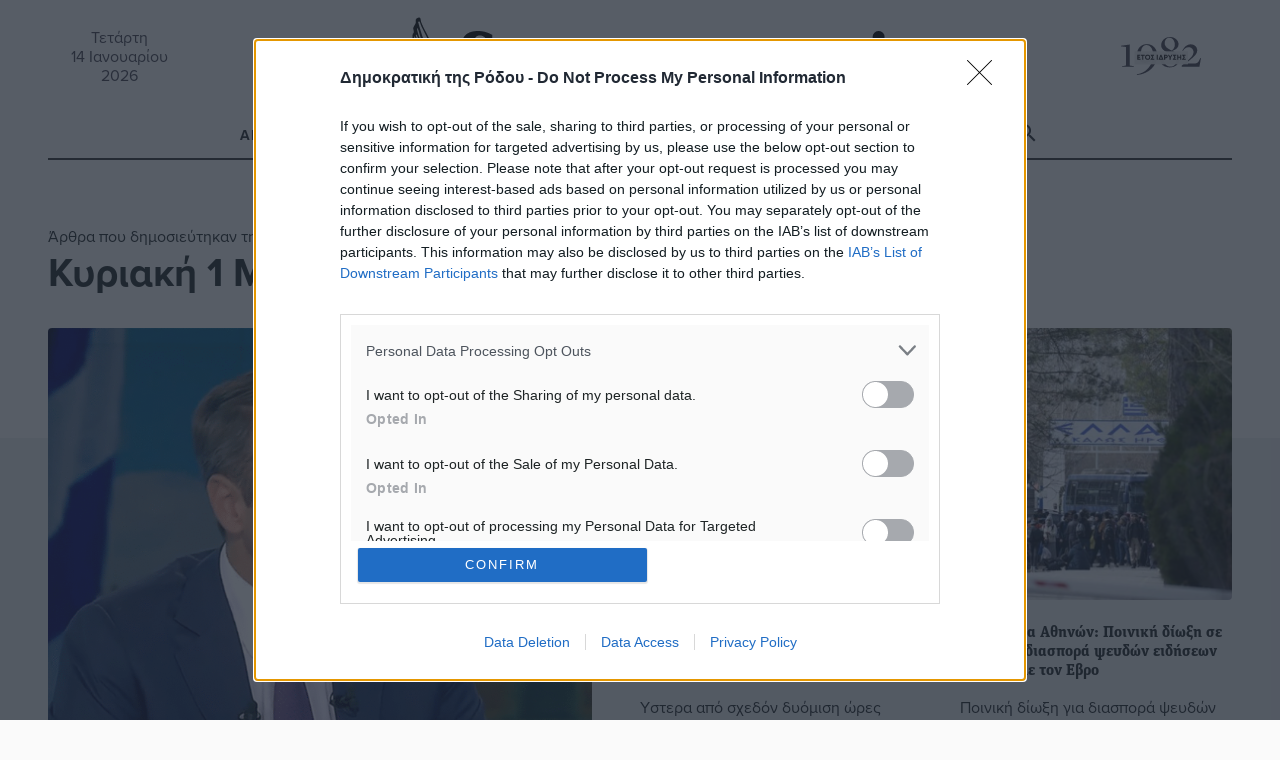

--- FILE ---
content_type: text/html; charset=UTF-8
request_url: https://www.dimokratiki.gr/2020/03/01/
body_size: 27404
content:
<!DOCTYPE html>
<html lang="el" prefix="og: https://ogp.me/ns# fb: https://ogp.me/ns/fb#"> 
<head>
	<meta charset="UTF-8">
	<meta name="viewport" content="width=device-width, initial-scale=1.0, shrink-to-fit=no">

	<meta name='robots' content='noindex, follow' />
	<link rel="preconnect" href="https://use.typekit.net">
<!-- Jetpack Site Verification Tags -->
<meta name="google-site-verification" content="jwOmle3ixNYWN5XRGzNliN07LXy8EnlC_Zvx96gwix8" />
<meta name="facebook-domain-verification" content="zf3d8b1edwrfm42ceftrtrnqmpik95" />

	<!-- This site is optimized with the Yoast SEO Premium plugin v26.7 (Yoast SEO v26.7) - https://yoast.com/wordpress/plugins/seo/ -->
	<title>1 Μαρτίου 2020 - Δημοκρατική της Ρόδου</title>
	<!-- / Yoast SEO Premium plugin. -->


<link rel='dns-prefetch' href='//stats.wp.com' />
<link rel='dns-prefetch' href='//use.typekit.net' />
<link rel='dns-prefetch' href='//jetpack.wordpress.com' />
<link rel='dns-prefetch' href='//s0.wp.com' />
<link rel='dns-prefetch' href='//public-api.wordpress.com' />
<link rel='dns-prefetch' href='//0.gravatar.com' />
<link rel='dns-prefetch' href='//1.gravatar.com' />
<link rel='dns-prefetch' href='//2.gravatar.com' />
<link rel='dns-prefetch' href='//widgets.wp.com' />
<link rel='dns-prefetch' href='//www.googletagmanager.com' />
<link rel="alternate" type="application/rss+xml" title="Ροή RSS &raquo; Δημοκρατική της Ρόδου" href="https://www.dimokratiki.gr/feed/" />
<link rel="alternate" type="application/rss+xml" title="Ροή Σχολίων &raquo; Δημοκρατική της Ρόδου" href="https://www.dimokratiki.gr/comments/feed/" />
		<!-- This site uses the Google Analytics by ExactMetrics plugin v8.11.1 - Using Analytics tracking - https://www.exactmetrics.com/ -->
							<script src="//www.googletagmanager.com/gtag/js?id=G-F1VN8VN58D"  data-cfasync="false" data-wpfc-render="false" type="text/javascript" async></script>
			<script data-cfasync="false" data-wpfc-render="false" type="text/javascript">
				var em_version = '8.11.1';
				var em_track_user = true;
				var em_no_track_reason = '';
								var ExactMetricsDefaultLocations = {"page_location":"https:\/\/www.dimokratiki.gr\/2020\/03\/01\/"};
								if ( typeof ExactMetricsPrivacyGuardFilter === 'function' ) {
					var ExactMetricsLocations = (typeof ExactMetricsExcludeQuery === 'object') ? ExactMetricsPrivacyGuardFilter( ExactMetricsExcludeQuery ) : ExactMetricsPrivacyGuardFilter( ExactMetricsDefaultLocations );
				} else {
					var ExactMetricsLocations = (typeof ExactMetricsExcludeQuery === 'object') ? ExactMetricsExcludeQuery : ExactMetricsDefaultLocations;
				}

								var disableStrs = [
										'ga-disable-G-F1VN8VN58D',
									];

				/* Function to detect opted out users */
				function __gtagTrackerIsOptedOut() {
					for (var index = 0; index < disableStrs.length; index++) {
						if (document.cookie.indexOf(disableStrs[index] + '=true') > -1) {
							return true;
						}
					}

					return false;
				}

				/* Disable tracking if the opt-out cookie exists. */
				if (__gtagTrackerIsOptedOut()) {
					for (var index = 0; index < disableStrs.length; index++) {
						window[disableStrs[index]] = true;
					}
				}

				/* Opt-out function */
				function __gtagTrackerOptout() {
					for (var index = 0; index < disableStrs.length; index++) {
						document.cookie = disableStrs[index] + '=true; expires=Thu, 31 Dec 2099 23:59:59 UTC; path=/';
						window[disableStrs[index]] = true;
					}
				}

				if ('undefined' === typeof gaOptout) {
					function gaOptout() {
						__gtagTrackerOptout();
					}
				}
								window.dataLayer = window.dataLayer || [];

				window.ExactMetricsDualTracker = {
					helpers: {},
					trackers: {},
				};
				if (em_track_user) {
					function __gtagDataLayer() {
						dataLayer.push(arguments);
					}

					function __gtagTracker(type, name, parameters) {
						if (!parameters) {
							parameters = {};
						}

						if (parameters.send_to) {
							__gtagDataLayer.apply(null, arguments);
							return;
						}

						if (type === 'event') {
														parameters.send_to = exactmetrics_frontend.v4_id;
							var hookName = name;
							if (typeof parameters['event_category'] !== 'undefined') {
								hookName = parameters['event_category'] + ':' + name;
							}

							if (typeof ExactMetricsDualTracker.trackers[hookName] !== 'undefined') {
								ExactMetricsDualTracker.trackers[hookName](parameters);
							} else {
								__gtagDataLayer('event', name, parameters);
							}
							
						} else {
							__gtagDataLayer.apply(null, arguments);
						}
					}

					__gtagTracker('js', new Date());
					__gtagTracker('set', {
						'developer_id.dNDMyYj': true,
											});
					if ( ExactMetricsLocations.page_location ) {
						__gtagTracker('set', ExactMetricsLocations);
					}
										__gtagTracker('config', 'G-F1VN8VN58D', {"forceSSL":"true"} );
										window.gtag = __gtagTracker;										(function () {
						/* https://developers.google.com/analytics/devguides/collection/analyticsjs/ */
						/* ga and __gaTracker compatibility shim. */
						var noopfn = function () {
							return null;
						};
						var newtracker = function () {
							return new Tracker();
						};
						var Tracker = function () {
							return null;
						};
						var p = Tracker.prototype;
						p.get = noopfn;
						p.set = noopfn;
						p.send = function () {
							var args = Array.prototype.slice.call(arguments);
							args.unshift('send');
							__gaTracker.apply(null, args);
						};
						var __gaTracker = function () {
							var len = arguments.length;
							if (len === 0) {
								return;
							}
							var f = arguments[len - 1];
							if (typeof f !== 'object' || f === null || typeof f.hitCallback !== 'function') {
								if ('send' === arguments[0]) {
									var hitConverted, hitObject = false, action;
									if ('event' === arguments[1]) {
										if ('undefined' !== typeof arguments[3]) {
											hitObject = {
												'eventAction': arguments[3],
												'eventCategory': arguments[2],
												'eventLabel': arguments[4],
												'value': arguments[5] ? arguments[5] : 1,
											}
										}
									}
									if ('pageview' === arguments[1]) {
										if ('undefined' !== typeof arguments[2]) {
											hitObject = {
												'eventAction': 'page_view',
												'page_path': arguments[2],
											}
										}
									}
									if (typeof arguments[2] === 'object') {
										hitObject = arguments[2];
									}
									if (typeof arguments[5] === 'object') {
										Object.assign(hitObject, arguments[5]);
									}
									if ('undefined' !== typeof arguments[1].hitType) {
										hitObject = arguments[1];
										if ('pageview' === hitObject.hitType) {
											hitObject.eventAction = 'page_view';
										}
									}
									if (hitObject) {
										action = 'timing' === arguments[1].hitType ? 'timing_complete' : hitObject.eventAction;
										hitConverted = mapArgs(hitObject);
										__gtagTracker('event', action, hitConverted);
									}
								}
								return;
							}

							function mapArgs(args) {
								var arg, hit = {};
								var gaMap = {
									'eventCategory': 'event_category',
									'eventAction': 'event_action',
									'eventLabel': 'event_label',
									'eventValue': 'event_value',
									'nonInteraction': 'non_interaction',
									'timingCategory': 'event_category',
									'timingVar': 'name',
									'timingValue': 'value',
									'timingLabel': 'event_label',
									'page': 'page_path',
									'location': 'page_location',
									'title': 'page_title',
									'referrer' : 'page_referrer',
								};
								for (arg in args) {
																		if (!(!args.hasOwnProperty(arg) || !gaMap.hasOwnProperty(arg))) {
										hit[gaMap[arg]] = args[arg];
									} else {
										hit[arg] = args[arg];
									}
								}
								return hit;
							}

							try {
								f.hitCallback();
							} catch (ex) {
							}
						};
						__gaTracker.create = newtracker;
						__gaTracker.getByName = newtracker;
						__gaTracker.getAll = function () {
							return [];
						};
						__gaTracker.remove = noopfn;
						__gaTracker.loaded = true;
						window['__gaTracker'] = __gaTracker;
					})();
									} else {
										console.log("");
					(function () {
						function __gtagTracker() {
							return null;
						}

						window['__gtagTracker'] = __gtagTracker;
						window['gtag'] = __gtagTracker;
					})();
									}
			</script>
							<!-- / Google Analytics by ExactMetrics -->
		<style id='wp-img-auto-sizes-contain-inline-css' type='text/css'>
img:is([sizes=auto i],[sizes^="auto," i]){contain-intrinsic-size:3000px 1500px}
/*# sourceURL=wp-img-auto-sizes-contain-inline-css */
</style>
<style id='wp-block-library-inline-css' type='text/css'>
:root{--wp-block-synced-color:#7a00df;--wp-block-synced-color--rgb:122,0,223;--wp-bound-block-color:var(--wp-block-synced-color);--wp-editor-canvas-background:#ddd;--wp-admin-theme-color:#007cba;--wp-admin-theme-color--rgb:0,124,186;--wp-admin-theme-color-darker-10:#006ba1;--wp-admin-theme-color-darker-10--rgb:0,107,160.5;--wp-admin-theme-color-darker-20:#005a87;--wp-admin-theme-color-darker-20--rgb:0,90,135;--wp-admin-border-width-focus:2px}@media (min-resolution:192dpi){:root{--wp-admin-border-width-focus:1.5px}}.wp-element-button{cursor:pointer}:root .has-very-light-gray-background-color{background-color:#eee}:root .has-very-dark-gray-background-color{background-color:#313131}:root .has-very-light-gray-color{color:#eee}:root .has-very-dark-gray-color{color:#313131}:root .has-vivid-green-cyan-to-vivid-cyan-blue-gradient-background{background:linear-gradient(135deg,#00d084,#0693e3)}:root .has-purple-crush-gradient-background{background:linear-gradient(135deg,#34e2e4,#4721fb 50%,#ab1dfe)}:root .has-hazy-dawn-gradient-background{background:linear-gradient(135deg,#faaca8,#dad0ec)}:root .has-subdued-olive-gradient-background{background:linear-gradient(135deg,#fafae1,#67a671)}:root .has-atomic-cream-gradient-background{background:linear-gradient(135deg,#fdd79a,#004a59)}:root .has-nightshade-gradient-background{background:linear-gradient(135deg,#330968,#31cdcf)}:root .has-midnight-gradient-background{background:linear-gradient(135deg,#020381,#2874fc)}:root{--wp--preset--font-size--normal:16px;--wp--preset--font-size--huge:42px}.has-regular-font-size{font-size:1em}.has-larger-font-size{font-size:2.625em}.has-normal-font-size{font-size:var(--wp--preset--font-size--normal)}.has-huge-font-size{font-size:var(--wp--preset--font-size--huge)}.has-text-align-center{text-align:center}.has-text-align-left{text-align:left}.has-text-align-right{text-align:right}.has-fit-text{white-space:nowrap!important}#end-resizable-editor-section{display:none}.aligncenter{clear:both}.items-justified-left{justify-content:flex-start}.items-justified-center{justify-content:center}.items-justified-right{justify-content:flex-end}.items-justified-space-between{justify-content:space-between}.screen-reader-text{border:0;clip-path:inset(50%);height:1px;margin:-1px;overflow:hidden;padding:0;position:absolute;width:1px;word-wrap:normal!important}.screen-reader-text:focus{background-color:#ddd;clip-path:none;color:#444;display:block;font-size:1em;height:auto;left:5px;line-height:normal;padding:15px 23px 14px;text-decoration:none;top:5px;width:auto;z-index:100000}html :where(.has-border-color){border-style:solid}html :where([style*=border-top-color]){border-top-style:solid}html :where([style*=border-right-color]){border-right-style:solid}html :where([style*=border-bottom-color]){border-bottom-style:solid}html :where([style*=border-left-color]){border-left-style:solid}html :where([style*=border-width]){border-style:solid}html :where([style*=border-top-width]){border-top-style:solid}html :where([style*=border-right-width]){border-right-style:solid}html :where([style*=border-bottom-width]){border-bottom-style:solid}html :where([style*=border-left-width]){border-left-style:solid}html :where(img[class*=wp-image-]){height:auto;max-width:100%}:where(figure){margin:0 0 1em}html :where(.is-position-sticky){--wp-admin--admin-bar--position-offset:var(--wp-admin--admin-bar--height,0px)}@media screen and (max-width:600px){html :where(.is-position-sticky){--wp-admin--admin-bar--position-offset:0px}}

/*# sourceURL=wp-block-library-inline-css */
</style><style id='global-styles-inline-css' type='text/css'>
:root{--wp--preset--aspect-ratio--square: 1;--wp--preset--aspect-ratio--4-3: 4/3;--wp--preset--aspect-ratio--3-4: 3/4;--wp--preset--aspect-ratio--3-2: 3/2;--wp--preset--aspect-ratio--2-3: 2/3;--wp--preset--aspect-ratio--16-9: 16/9;--wp--preset--aspect-ratio--9-16: 9/16;--wp--preset--color--black: #000000;--wp--preset--color--cyan-bluish-gray: #abb8c3;--wp--preset--color--white: #ffffff;--wp--preset--color--pale-pink: #f78da7;--wp--preset--color--vivid-red: #cf2e2e;--wp--preset--color--luminous-vivid-orange: #ff6900;--wp--preset--color--luminous-vivid-amber: #fcb900;--wp--preset--color--light-green-cyan: #7bdcb5;--wp--preset--color--vivid-green-cyan: #00d084;--wp--preset--color--pale-cyan-blue: #8ed1fc;--wp--preset--color--vivid-cyan-blue: #0693e3;--wp--preset--color--vivid-purple: #9b51e0;--wp--preset--gradient--vivid-cyan-blue-to-vivid-purple: linear-gradient(135deg,rgb(6,147,227) 0%,rgb(155,81,224) 100%);--wp--preset--gradient--light-green-cyan-to-vivid-green-cyan: linear-gradient(135deg,rgb(122,220,180) 0%,rgb(0,208,130) 100%);--wp--preset--gradient--luminous-vivid-amber-to-luminous-vivid-orange: linear-gradient(135deg,rgb(252,185,0) 0%,rgb(255,105,0) 100%);--wp--preset--gradient--luminous-vivid-orange-to-vivid-red: linear-gradient(135deg,rgb(255,105,0) 0%,rgb(207,46,46) 100%);--wp--preset--gradient--very-light-gray-to-cyan-bluish-gray: linear-gradient(135deg,rgb(238,238,238) 0%,rgb(169,184,195) 100%);--wp--preset--gradient--cool-to-warm-spectrum: linear-gradient(135deg,rgb(74,234,220) 0%,rgb(151,120,209) 20%,rgb(207,42,186) 40%,rgb(238,44,130) 60%,rgb(251,105,98) 80%,rgb(254,248,76) 100%);--wp--preset--gradient--blush-light-purple: linear-gradient(135deg,rgb(255,206,236) 0%,rgb(152,150,240) 100%);--wp--preset--gradient--blush-bordeaux: linear-gradient(135deg,rgb(254,205,165) 0%,rgb(254,45,45) 50%,rgb(107,0,62) 100%);--wp--preset--gradient--luminous-dusk: linear-gradient(135deg,rgb(255,203,112) 0%,rgb(199,81,192) 50%,rgb(65,88,208) 100%);--wp--preset--gradient--pale-ocean: linear-gradient(135deg,rgb(255,245,203) 0%,rgb(182,227,212) 50%,rgb(51,167,181) 100%);--wp--preset--gradient--electric-grass: linear-gradient(135deg,rgb(202,248,128) 0%,rgb(113,206,126) 100%);--wp--preset--gradient--midnight: linear-gradient(135deg,rgb(2,3,129) 0%,rgb(40,116,252) 100%);--wp--preset--font-size--small: 13px;--wp--preset--font-size--medium: 20px;--wp--preset--font-size--large: 36px;--wp--preset--font-size--x-large: 42px;--wp--preset--spacing--20: 0.44rem;--wp--preset--spacing--30: 0.67rem;--wp--preset--spacing--40: 1rem;--wp--preset--spacing--50: 1.5rem;--wp--preset--spacing--60: 2.25rem;--wp--preset--spacing--70: 3.38rem;--wp--preset--spacing--80: 5.06rem;--wp--preset--shadow--natural: 6px 6px 9px rgba(0, 0, 0, 0.2);--wp--preset--shadow--deep: 12px 12px 50px rgba(0, 0, 0, 0.4);--wp--preset--shadow--sharp: 6px 6px 0px rgba(0, 0, 0, 0.2);--wp--preset--shadow--outlined: 6px 6px 0px -3px rgb(255, 255, 255), 6px 6px rgb(0, 0, 0);--wp--preset--shadow--crisp: 6px 6px 0px rgb(0, 0, 0);}:where(.is-layout-flex){gap: 0.5em;}:where(.is-layout-grid){gap: 0.5em;}body .is-layout-flex{display: flex;}.is-layout-flex{flex-wrap: wrap;align-items: center;}.is-layout-flex > :is(*, div){margin: 0;}body .is-layout-grid{display: grid;}.is-layout-grid > :is(*, div){margin: 0;}:where(.wp-block-columns.is-layout-flex){gap: 2em;}:where(.wp-block-columns.is-layout-grid){gap: 2em;}:where(.wp-block-post-template.is-layout-flex){gap: 1.25em;}:where(.wp-block-post-template.is-layout-grid){gap: 1.25em;}.has-black-color{color: var(--wp--preset--color--black) !important;}.has-cyan-bluish-gray-color{color: var(--wp--preset--color--cyan-bluish-gray) !important;}.has-white-color{color: var(--wp--preset--color--white) !important;}.has-pale-pink-color{color: var(--wp--preset--color--pale-pink) !important;}.has-vivid-red-color{color: var(--wp--preset--color--vivid-red) !important;}.has-luminous-vivid-orange-color{color: var(--wp--preset--color--luminous-vivid-orange) !important;}.has-luminous-vivid-amber-color{color: var(--wp--preset--color--luminous-vivid-amber) !important;}.has-light-green-cyan-color{color: var(--wp--preset--color--light-green-cyan) !important;}.has-vivid-green-cyan-color{color: var(--wp--preset--color--vivid-green-cyan) !important;}.has-pale-cyan-blue-color{color: var(--wp--preset--color--pale-cyan-blue) !important;}.has-vivid-cyan-blue-color{color: var(--wp--preset--color--vivid-cyan-blue) !important;}.has-vivid-purple-color{color: var(--wp--preset--color--vivid-purple) !important;}.has-black-background-color{background-color: var(--wp--preset--color--black) !important;}.has-cyan-bluish-gray-background-color{background-color: var(--wp--preset--color--cyan-bluish-gray) !important;}.has-white-background-color{background-color: var(--wp--preset--color--white) !important;}.has-pale-pink-background-color{background-color: var(--wp--preset--color--pale-pink) !important;}.has-vivid-red-background-color{background-color: var(--wp--preset--color--vivid-red) !important;}.has-luminous-vivid-orange-background-color{background-color: var(--wp--preset--color--luminous-vivid-orange) !important;}.has-luminous-vivid-amber-background-color{background-color: var(--wp--preset--color--luminous-vivid-amber) !important;}.has-light-green-cyan-background-color{background-color: var(--wp--preset--color--light-green-cyan) !important;}.has-vivid-green-cyan-background-color{background-color: var(--wp--preset--color--vivid-green-cyan) !important;}.has-pale-cyan-blue-background-color{background-color: var(--wp--preset--color--pale-cyan-blue) !important;}.has-vivid-cyan-blue-background-color{background-color: var(--wp--preset--color--vivid-cyan-blue) !important;}.has-vivid-purple-background-color{background-color: var(--wp--preset--color--vivid-purple) !important;}.has-black-border-color{border-color: var(--wp--preset--color--black) !important;}.has-cyan-bluish-gray-border-color{border-color: var(--wp--preset--color--cyan-bluish-gray) !important;}.has-white-border-color{border-color: var(--wp--preset--color--white) !important;}.has-pale-pink-border-color{border-color: var(--wp--preset--color--pale-pink) !important;}.has-vivid-red-border-color{border-color: var(--wp--preset--color--vivid-red) !important;}.has-luminous-vivid-orange-border-color{border-color: var(--wp--preset--color--luminous-vivid-orange) !important;}.has-luminous-vivid-amber-border-color{border-color: var(--wp--preset--color--luminous-vivid-amber) !important;}.has-light-green-cyan-border-color{border-color: var(--wp--preset--color--light-green-cyan) !important;}.has-vivid-green-cyan-border-color{border-color: var(--wp--preset--color--vivid-green-cyan) !important;}.has-pale-cyan-blue-border-color{border-color: var(--wp--preset--color--pale-cyan-blue) !important;}.has-vivid-cyan-blue-border-color{border-color: var(--wp--preset--color--vivid-cyan-blue) !important;}.has-vivid-purple-border-color{border-color: var(--wp--preset--color--vivid-purple) !important;}.has-vivid-cyan-blue-to-vivid-purple-gradient-background{background: var(--wp--preset--gradient--vivid-cyan-blue-to-vivid-purple) !important;}.has-light-green-cyan-to-vivid-green-cyan-gradient-background{background: var(--wp--preset--gradient--light-green-cyan-to-vivid-green-cyan) !important;}.has-luminous-vivid-amber-to-luminous-vivid-orange-gradient-background{background: var(--wp--preset--gradient--luminous-vivid-amber-to-luminous-vivid-orange) !important;}.has-luminous-vivid-orange-to-vivid-red-gradient-background{background: var(--wp--preset--gradient--luminous-vivid-orange-to-vivid-red) !important;}.has-very-light-gray-to-cyan-bluish-gray-gradient-background{background: var(--wp--preset--gradient--very-light-gray-to-cyan-bluish-gray) !important;}.has-cool-to-warm-spectrum-gradient-background{background: var(--wp--preset--gradient--cool-to-warm-spectrum) !important;}.has-blush-light-purple-gradient-background{background: var(--wp--preset--gradient--blush-light-purple) !important;}.has-blush-bordeaux-gradient-background{background: var(--wp--preset--gradient--blush-bordeaux) !important;}.has-luminous-dusk-gradient-background{background: var(--wp--preset--gradient--luminous-dusk) !important;}.has-pale-ocean-gradient-background{background: var(--wp--preset--gradient--pale-ocean) !important;}.has-electric-grass-gradient-background{background: var(--wp--preset--gradient--electric-grass) !important;}.has-midnight-gradient-background{background: var(--wp--preset--gradient--midnight) !important;}.has-small-font-size{font-size: var(--wp--preset--font-size--small) !important;}.has-medium-font-size{font-size: var(--wp--preset--font-size--medium) !important;}.has-large-font-size{font-size: var(--wp--preset--font-size--large) !important;}.has-x-large-font-size{font-size: var(--wp--preset--font-size--x-large) !important;}
/*# sourceURL=global-styles-inline-css */
</style>

<style id='classic-theme-styles-inline-css' type='text/css'>
/*! This file is auto-generated */
.wp-block-button__link{color:#fff;background-color:#32373c;border-radius:9999px;box-shadow:none;text-decoration:none;padding:calc(.667em + 2px) calc(1.333em + 2px);font-size:1.125em}.wp-block-file__button{background:#32373c;color:#fff;text-decoration:none}
/*# sourceURL=/wp-includes/css/classic-themes.min.css */
</style>
<link rel='stylesheet' id='contact-form-7-css' href='https://www.dimokratiki.gr/wp-content/plugins/contact-form-7/includes/css/styles.css?ver=6.1.4' type='text/css' media='all' />
<link rel='stylesheet' id='fm-weather-css' href='https://www.dimokratiki.gr/wp-content/plugins/dimokratiki-weather/weather.css?ver=6.9' type='text/css' media='all' />
<link rel='stylesheet' id='grmlt-plugin-css' href='https://www.dimokratiki.gr/wp-content/plugins/greek-multi-tool/public/css/grmlt-plugin-public.css?ver=2.4.0' type='text/css' media='all' />
<link rel='stylesheet' id='prisna-social-counter-css' href='https://www.dimokratiki.gr/wp-content/plugins/social-counter/styles/prisna-social-counter.css?ver=3.1' type='text/css' media='all' />
<link rel='stylesheet' id='dimokratiki-styles-css' href='https://www.dimokratiki.gr/wp-content/themes/dimokratiki-2026/assets/build/css/main.css?ver=1765311349' type='text/css' media='all' />
<link rel='stylesheet' id='adobe_fonts-css' href='https://use.typekit.net/vxf8vxo.css?ver=6.9' type='text/css' media='all' />
<script type="text/javascript" src="https://www.dimokratiki.gr/wp-content/plugins/exactmetrics-premium/assets/js/frontend-gtag.min.js?ver=8.11.1" id="exactmetrics-frontend-script-js" async="async" data-wp-strategy="async"></script>
<script data-cfasync="false" data-wpfc-render="false" type="text/javascript" id='exactmetrics-frontend-script-js-extra'>/* <![CDATA[ */
var exactmetrics_frontend = {"js_events_tracking":"true","download_extensions":"doc,pdf,ppt,zip,xls,docx,pptx,xlsx","inbound_paths":"[{\"path\":\"\\\/go\\\/\",\"label\":\"affiliate\"},{\"path\":\"\\\/recommend\\\/\",\"label\":\"affiliate\"}]","home_url":"https:\/\/www.dimokratiki.gr","hash_tracking":"false","v4_id":"G-F1VN8VN58D"};/* ]]> */
</script>
<script type="text/javascript" src="https://www.dimokratiki.gr/wp-includes/js/jquery/jquery.min.js?ver=3.7.1" id="jquery-core-js"></script>
<script type="text/javascript" src="https://www.dimokratiki.gr/wp-content/plugins/adrotate-pro/library/jquery.groups.js" id="adrotate-groups-js"></script>
<script type="text/javascript" src="https://www.dimokratiki.gr/wp-content/plugins/greek-multi-tool/public/js/grmlt-plugin-public.js?ver=2.4.0" id="grmlt-plugin-js"></script>
<script type="text/javascript" src="https://www.dimokratiki.gr/wp-content/plugins/greek-multi-tool/admin/functions/function.js?ver=6.9" id="grmlt_custom_js-js"></script>
<link rel="https://api.w.org/" href="https://www.dimokratiki.gr/wp-json/" />

<!-- This site is using AdRotate Professional v5.26.1 to display their advertisements - https://ajdg.solutions/ -->
<!-- AdRotate CSS -->
<style type="text/css" media="screen">
	.g { margin:0px; padding:0px; overflow:hidden; line-height:1; zoom:1; }
	.g img { height:auto; }
	.g-col { position:relative; float:left; }
	.g-col:first-child { margin-left: 0; }
	.g-col:last-child { margin-right: 0; }
	.g-wall { display:block; position:fixed; left:0; top:0; width:100%; height:100%; z-index:-1; }
	.woocommerce-page .g, .bbpress-wrapper .g { margin: 20px auto; clear:both; }
	.g-21 { margin:0px 0px 0px 0px;width:100%; max-width:768px; height:100%; max-height:90px; }
	.g-38 {  width:100%; max-width:300px;  height:100%; max-height:250px; margin: 0 auto; }
	.g-39 {  width:100%; max-width:300px;  height:100%; max-height:250px; margin: 0 auto; }
	.g-40 {  width:100%; max-width:300px;  height:100%; max-height:250px; margin: 0 auto; }
	.g-41 {  width:100%; max-width:300px;  height:100%; max-height:250px; margin: 0 auto; }
	.g-42 {  width:100%; max-width:300px;  height:100%; max-height:250px; margin: 0 auto; }
	.g-43 {  width:100%; max-width:300px;  height:100%; max-height:250px; margin: 0 auto; }
	.g-44 {  width:100%; max-width:300px;  height:100%; max-height:250px; margin: 0 auto; }
	.g-45 {  width:100%; max-width:300px;  height:100%; max-height:250px; margin: 0 auto; }
	.g-65 {  margin: 0 auto; }
	.g-191 {  width:100%; max-width:300px;  height:100%; max-height:250px; margin: 0 auto; }
	.g-192 {  width:100%; max-width:300px;  height:100%; max-height:250px; margin: 0 auto; }
	.g-233 {  margin: 0 auto; }
	@media only screen and (max-width: 480px) {
		.g-col, .g-dyn, .g-single { width:100%; margin-left:0; margin-right:0; }
		.woocommerce-page .g, .bbpress-wrapper .g { margin: 10px auto; }
	}
.ajdg_bnnrwidgets, .ajdg_grpwidgets { overflow:hidden; padding:0; }
.5e5d43c98eca5, .5e5d43c98edf4 { overflow:hidden; padding:0; }
</style>
<!-- /AdRotate CSS -->

<meta name="mobile-web-app-capable" content="yes">
<meta name="apple-mobile-web-app-capable" content="yes">
<meta name="apple-mobile-web-app-title" content="Δημοκρατική της Ρόδου - ΚΑΘΗΜΕΡΙΝΗ ΑΝΕΞΑΡΤΗΤΗ ΕΦΗΜΕΡΙΔΑ">
	<style>img#wpstats{display:none}</style>
		<link rel="apple-touch-icon" sizes="180x180" href="/wp-content/uploads/fbrfg/apple-touch-icon.png">
<link rel="icon" type="image/png" sizes="32x32" href="/wp-content/uploads/fbrfg/favicon-32x32.png">
<link rel="icon" type="image/png" sizes="16x16" href="/wp-content/uploads/fbrfg/favicon-16x16.png">
<link rel="manifest" href="/wp-content/uploads/fbrfg/site.webmanifest">
<link rel="mask-icon" href="/wp-content/uploads/fbrfg/safari-pinned-tab.svg" color="#5bbad5">
<link rel="shortcut icon" href="/wp-content/uploads/fbrfg/favicon.ico">
<meta name="msapplication-TileColor" content="#da532c">
<meta name="msapplication-config" content="/wp-content/uploads/fbrfg/browserconfig.xml">
<meta name="theme-color" content="#ffffff"><!-- HFCM by 99 Robots - Snippet # 1: ΙnMoby Choice Header -->
<!-- InMobi Choice. Consent Manager Tag v3.0 (for TCF 2.2) -->
<script type="text/javascript" async=true>
(function() {
var host = window.location.hostname;
var element = document.createElement('script');
var firstScript = document.getElementsByTagName('script')[0];
var url = 'https://cmp.inmobi.com'
.concat('/choice/', 'WLbaEcS3kSWjt', '/', host, '/choice.js?tag_version=V3');
var uspTries = 0;
var uspTriesLimit = 3;
element.async = true;
element.type = 'text/javascript';
element.src = url;

firstScript.parentNode.insertBefore(element, firstScript);

function makeStub() {
var TCF_LOCATOR_NAME = '__tcfapiLocator';
var queue = [];
var win = window;
var cmpFrame;

function addFrame() {
var doc = win.document;
var otherCMP = !!(win.frames[TCF_LOCATOR_NAME]);

if (!otherCMP) {
if (doc.body) {
var iframe = doc.createElement('iframe');

iframe.style.cssText = 'display:none';
iframe.name = TCF_LOCATOR_NAME;
doc.body.appendChild(iframe);
} else {
setTimeout(addFrame, 5);
}
}
return !otherCMP;
}

function tcfAPIHandler() {
var gdprApplies;
var args = arguments;

if (!args.length) {
return queue;
} else if (args[0] === 'setGdprApplies') {
if (
args.length > 3 &&
args[2] === 2 &&
typeof args[3] === 'boolean'
) {
gdprApplies = args[3];
if (typeof args[2] === 'function') {
args[2]('set', true);
}
}
} else if (args[0] === 'ping') {
var retr = {
gdprApplies: gdprApplies,
cmpLoaded: false,
cmpStatus: 'stub'
};

if (typeof args[2] === 'function') {
args[2](retr);
}
} else {
if(args[0] === 'init' && typeof args[3] === 'object') {
args[3] = Object.assign(args[3], { tag_version: 'V3' });
}
queue.push(args);
}
}

function postMessageEventHandler(event) {
var msgIsString = typeof event.data === 'string';
var json = {};

try {
if (msgIsString) {
json = JSON.parse(event.data);
} else {
json = event.data;
}
} catch (ignore) {}

var payload = json.__tcfapiCall;

if (payload) {
window.__tcfapi(
payload.command,
payload.version,
function(retValue, success) {
var returnMsg = {
  __tcfapiReturn: {
    returnValue: retValue,
    success: success,
    callId: payload.callId
  }
};
if (msgIsString) {
  returnMsg = JSON.stringify(returnMsg);
}
if (event && event.source && event.source.postMessage) {
  event.source.postMessage(returnMsg, '*');
}
},
payload.parameter
);
}
}

while (win) {
try {
if (win.frames[TCF_LOCATOR_NAME]) {
cmpFrame = win;
break;
}
} catch (ignore) {}

if (win === window.top) {
break;
}
win = win.parent;
}
if (!cmpFrame) {
addFrame();
win.__tcfapi = tcfAPIHandler;
win.addEventListener('message', postMessageEventHandler, false);
}
};

makeStub();

function makeGppStub() {
const CMP_ID = 10;
const SUPPORTED_APIS = [
'2:tcfeuv2',
'6:uspv1',
'7:usnatv1',
'8:usca',
'9:usvav1',
'10:uscov1',
'11:usutv1',
'12:usctv1'
];

window.__gpp_addFrame = function (n) {
if (!window.frames[n]) {
if (document.body) {
var i = document.createElement("iframe");
i.style.cssText = "display:none";
i.name = n;
document.body.appendChild(i);
} else {
window.setTimeout(window.__gpp_addFrame, 10, n);
}
}
};
window.__gpp_stub = function () {
var b = arguments;
__gpp.queue = __gpp.queue || [];
__gpp.events = __gpp.events || [];

if (!b.length || (b.length == 1 && b[0] == "queue")) {
return __gpp.queue;
}

if (b.length == 1 && b[0] == "events") {
return __gpp.events;
}

var cmd = b[0];
var clb = b.length > 1 ? b[1] : null;
var par = b.length > 2 ? b[2] : null;
if (cmd === "ping") {
clb(
{
gppVersion: "1.1", // must be “Version.Subversion”, current: “1.1”
cmpStatus: "stub", // possible values: stub, loading, loaded, error
cmpDisplayStatus: "hidden", // possible values: hidden, visible, disabled
signalStatus: "not ready", // possible values: not ready, ready
supportedAPIs: SUPPORTED_APIS, // list of supported APIs
cmpId: CMP_ID, // IAB assigned CMP ID, may be 0 during stub/loading
sectionList: [],
applicableSections: [-1],
gppString: "",
parsedSections: {},
},
true
);
} else if (cmd === "addEventListener") {
if (!("lastId" in __gpp)) {
__gpp.lastId = 0;
}
__gpp.lastId++;
var lnr = __gpp.lastId;
__gpp.events.push({
id: lnr,
callback: clb,
parameter: par,
});
clb(
{
eventName: "listenerRegistered",
listenerId: lnr, // Registered ID of the listener
data: true, // positive signal
pingData: {
  gppVersion: "1.1", // must be “Version.Subversion”, current: “1.1”
  cmpStatus: "stub", // possible values: stub, loading, loaded, error
  cmpDisplayStatus: "hidden", // possible values: hidden, visible, disabled
  signalStatus: "not ready", // possible values: not ready, ready
  supportedAPIs: SUPPORTED_APIS, // list of supported APIs
  cmpId: CMP_ID, // list of supported APIs
  sectionList: [],
  applicableSections: [-1],
  gppString: "",
  parsedSections: {},
},
},
true
);
} else if (cmd === "removeEventListener") {
var success = false;
for (var i = 0; i < __gpp.events.length; i++) {
if (__gpp.events[i].id == par) {
__gpp.events.splice(i, 1);
success = true;
break;
}
}
clb(
{
eventName: "listenerRemoved",
listenerId: par, // Registered ID of the listener
data: success, // status info
pingData: {
  gppVersion: "1.1", // must be “Version.Subversion”, current: “1.1”
  cmpStatus: "stub", // possible values: stub, loading, loaded, error
  cmpDisplayStatus: "hidden", // possible values: hidden, visible, disabled
  signalStatus: "not ready", // possible values: not ready, ready
  supportedAPIs: SUPPORTED_APIS, // list of supported APIs
  cmpId: CMP_ID, // CMP ID
  sectionList: [],
  applicableSections: [-1],
  gppString: "",
  parsedSections: {},
},
},
true
);
} else if (cmd === "hasSection") {
clb(false, true);
} else if (cmd === "getSection" || cmd === "getField") {
clb(null, true);
}
//queue all other commands
else {
__gpp.queue.push([].slice.apply(b));
}
};
window.__gpp_msghandler = function (event) {
var msgIsString = typeof event.data === "string";
try {
var json = msgIsString ? JSON.parse(event.data) : event.data;
} catch (e) {
var json = null;
}
if (typeof json === "object" && json !== null && "__gppCall" in json) {
var i = json.__gppCall;
window.__gpp(
i.command,
function (retValue, success) {
var returnMsg = {
  __gppReturn: {
    returnValue: retValue,
    success: success,
    callId: i.callId,
  },
};
event.source.postMessage(msgIsString ? JSON.stringify(returnMsg) : returnMsg, "*");
},
"parameter" in i ? i.parameter : null,
"version" in i ? i.version : "1.1"
);
}
};
if (!("__gpp" in window) || typeof window.__gpp !== "function") {
window.__gpp = window.__gpp_stub;
window.addEventListener("message", window.__gpp_msghandler, false);
window.__gpp_addFrame("__gppLocator");
}
};

makeGppStub();

var uspStubFunction = function() {
var arg = arguments;
if (typeof window.__uspapi !== uspStubFunction) {
setTimeout(function() {
if (typeof window.__uspapi !== 'undefined') {
window.__uspapi.apply(window.__uspapi, arg);
}
}, 500);
}
};

var checkIfUspIsReady = function() {
uspTries++;
if (window.__uspapi === uspStubFunction && uspTries < uspTriesLimit) {
console.warn('USP is not accessible');
} else {
clearInterval(uspInterval);
}
};

if (typeof window.__uspapi === 'undefined') {
window.__uspapi = uspStubFunction;
var uspInterval = setInterval(checkIfUspIsReady, 6000);
}
})();
</script>
<!-- End InMobi Choice. Consent Manager Tag v3.0 (for TCF 2.2) -->
<!-- /end HFCM by 99 Robots -->
<!-- AdRotate JS -->
<script type="text/javascript">
jQuery(document).ready(function(){if(jQuery.fn.gslider) {
	jQuery('.g-38').gslider({groupid:38,speed:6000,repeat_impressions:'N'});
	jQuery('.g-39').gslider({groupid:39,speed:6000,repeat_impressions:'N'});
	jQuery('.g-40').gslider({groupid:40,speed:6000,repeat_impressions:'N'});
	jQuery('.g-41').gslider({groupid:41,speed:6000,repeat_impressions:'N'});
	jQuery('.g-42').gslider({groupid:42,speed:6000,repeat_impressions:'N'});
	jQuery('.g-43').gslider({groupid:43,speed:6000,repeat_impressions:'N'});
	jQuery('.g-44').gslider({groupid:44,speed:6000,repeat_impressions:'N'});
	jQuery('.g-45').gslider({groupid:45,speed:6000,repeat_impressions:'N'});
	jQuery('.g-191').gslider({groupid:191,speed:6000,repeat_impressions:'Y'});
	jQuery('.g-192').gslider({groupid:192,speed:6000,repeat_impressions:'Y'});
}});
</script>
<!-- /AdRotate JS -->

<link rel="icon" href="https://www.dimokratiki.gr/wp-content/uploads/2022/08/cropped-FAVICONNEWDIMO-32x32.png" sizes="32x32" />
<link rel="icon" href="https://www.dimokratiki.gr/wp-content/uploads/2022/08/cropped-FAVICONNEWDIMO-192x192.png" sizes="192x192" />
<link rel="apple-touch-icon" href="https://www.dimokratiki.gr/wp-content/uploads/2022/08/cropped-FAVICONNEWDIMO-180x180.png" />
<meta name="msapplication-TileImage" content="https://www.dimokratiki.gr/wp-content/uploads/2022/08/cropped-FAVICONNEWDIMO-270x270.png" />

<!-- START - Open Graph and Twitter Card Tags 3.3.7 -->
 <!-- Facebook Open Graph -->
  <meta property="og:locale" content="el_GR"/>
  <meta property="og:site_name" content="Δημοκρατική της Ρόδου"/>
  <meta property="og:title" content="1 Μαρτίου 2020 - Δημοκρατική της Ρόδου"/>
  <meta property="og:url" content="https://www.dimokratiki.gr/2020/03/01/"/>
  <meta property="og:type" content="article"/>
  <meta property="og:description" content="#Ρόδος #Δημοκρατική"/>
  <meta property="og:image" content="https://www.dimokratiki.gr/wp-content/uploads/2021/03/safe-imagenew.jpg"/>
  <meta property="og:image:url" content="https://www.dimokratiki.gr/wp-content/uploads/2021/03/safe-imagenew.jpg"/>
  <meta property="og:image:secure_url" content="https://www.dimokratiki.gr/wp-content/uploads/2021/03/safe-imagenew.jpg"/>
  <meta property="og:image:width" content="1024"/>
  <meta property="og:image:height" content="603"/>
  <meta property="article:publisher" content="https://www.facebook.com/dimokratiki"/>
  <meta property="fb:app_id" content="1441736212847727"/>
 <!-- Google+ / Schema.org -->
 <!-- Twitter Cards -->
  <meta name="twitter:title" content="1 Μαρτίου 2020 - Δημοκρατική της Ρόδου"/>
  <meta name="twitter:url" content="https://www.dimokratiki.gr/2020/03/01/"/>
  <meta name="twitter:description" content="#Ρόδος #Δημοκρατική"/>
  <meta name="twitter:image" content="https://www.dimokratiki.gr/wp-content/uploads/2021/03/safe-imagenew.jpg"/>
  <meta name="twitter:card" content="summary_large_image"/>
  <meta name="twitter:site" content="@dimokratikinews"/>
 <!-- SEO -->
 <!-- Misc. tags -->
 <!-- is_archive | is_day | yoast_seo -->
<!-- END - Open Graph and Twitter Card Tags 3.3.7 -->
	

	<link rel="apple-touch-icon" sizes="180x180" href="https://www.dimokratiki.gr/wp-content/themes/dimokratiki-2026/assets/favicon/apple-touch-icon.png">
	<link rel="icon" type="image/png" sizes="32x32" href="https://www.dimokratiki.gr/wp-content/themes/dimokratiki-2026/assets/favicon/favicon-32x32.png">
	<link rel="icon" type="image/png" sizes="16x16" href="https://www.dimokratiki.gr/wp-content/themes/dimokratiki-2026/assets/favicon/favicon-16x16.png">
	<link rel="manifest" href="https://www.dimokratiki.gr/wp-content/themes/dimokratiki-2026/assets/favicon/site.webmanifest">
	<link rel="mask-icon" href="https://www.dimokratiki.gr/wp-content/themes/dimokratiki-2026/assets/favicon/safari-pinned-tab.svg" color="#5bbad5">
	<meta name="msapplication-TileColor" content="#da532c">
	<meta name="theme-color" content="#ffffff">

</head>

<body class="archive date wp-embed-responsive wp-theme-dimokratiki-2026">

	
	<!-- Main Container -->
	<div id="page">

		<!-- Site Header -->

		

<header class="site-header" role="banner">

	<div class="wrapper">

		<!-- Brand & Logos -->
		<div class="brand">

			<div class="brand-date">
				<div>
					<span class="cdate">Τετάρτη <br/> 14 Ιανουαρίου 2026</span>
				</div>

			</div>
			
			<div class="brand-logo">

				<a href="https://www.dimokratiki.gr/" title="Δημοκρατική - Η Εφημερίδα της Ρόδου" rel="home" itemprop="url"  aria-label="Homepage">
					<img src="https://www.dimokratiki.gr/wp-content/themes/dimokratiki-2026/resources/dimokratiki-full-logo.svg" alt="δημοκρατική" />
				</a>

				<!-- Toggle Offcancas Button -->
				<div class="button-wrapper">
					<button class="menu-toggle" type="button" data-toggle="offcanvas" aria-label="Open navigation">
						<span class="burger-icon"></span>
					</button>
				</div>
				<!-- / Toggle Offcancas Button -->

			</div>

			<div class="brand-text">
				
				<a href="https://www.dimokratiki.gr/identity/"><img src="https://www.dimokratiki.gr/wp-content/themes/dimokratiki-2026/assets/build/images/1982.svg" alt="Από το 1982 η Εφημερίδα της Ρόδου" /></a>
				
			</div>

		</div>
		<!-- / Brand & Logos -->

	</div>

</header>


<section id="navigation" class="navigation">

	<div class="wrapper">

		<!-- Main Menu -->

<div>
	<div id="top-menu-container" class="main-menu"><ul id="menu-top-nav" class="navbar meta-cnd-bold"><li class="menu-logo"><i class="icon-peristeri"></i></li><li itemscope="itemscope" itemtype="https://www.schema.org/SiteNavigationElement" id="menu-item-175" class="menu-item menu-item-type-custom menu-item-object-custom menu-item-175 nav-item"><a title="Αρχική" href="/" class="nav-link">Αρχική</a></li>
<li itemscope="itemscope" itemtype="https://www.schema.org/SiteNavigationElement" id="menu-item-390975" class="menu-item menu-item-type-taxonomy menu-item-object-category menu-item-390975 nav-item"><a title="Τοπικά" href="https://www.dimokratiki.gr/category/local-news/" class="nav-link">Τοπικά</a></li>
<li itemscope="itemscope" itemtype="https://www.schema.org/SiteNavigationElement" id="menu-item-150" class="menu-item menu-item-type-taxonomy menu-item-object-category menu-item-150 nav-item"><a title="Ειδήσεις" href="https://www.dimokratiki.gr/category/news/" class="nav-link">Ειδήσεις</a></li>
<li itemscope="itemscope" itemtype="https://www.schema.org/SiteNavigationElement" id="menu-item-151" class="menu-item menu-item-type-taxonomy menu-item-object-category menu-item-151 nav-item"><a title="Ρεπορτάζ" href="https://www.dimokratiki.gr/category/reportage/" class="nav-link">Ρεπορτάζ</a></li>
<li itemscope="itemscope" itemtype="https://www.schema.org/SiteNavigationElement" id="menu-item-149" class="menu-item menu-item-type-taxonomy menu-item-object-category menu-item-149 nav-item"><a title="Αθλητικά" href="https://www.dimokratiki.gr/category/sports/" class="nav-link">Αθλητικά</a></li>
<li itemscope="itemscope" itemtype="https://www.schema.org/SiteNavigationElement" id="menu-item-152" class="menu-item menu-item-type-taxonomy menu-item-object-category menu-item-152 nav-item"><a title="Συνεντεύξεις" href="https://www.dimokratiki.gr/category/interviews/" class="nav-link">Συνεντεύξεις</a></li>
<li itemscope="itemscope" itemtype="https://www.schema.org/SiteNavigationElement" id="menu-item-321" class="menu-item menu-item-type-taxonomy menu-item-object-category menu-item-321 nav-item"><a title="Πολιτιστικά" href="https://www.dimokratiki.gr/category/politistika/" class="nav-link">Πολιτιστικά</a></li>
<li><a id="search-button" class="search-toggle" href="#"><i class="icon-search"></i></a></li></ul></div></div>

<!-- /Main Menu -->		
<!-- Hidden Search Container -->

<div id="site-search" class="site-search">

	<div class="wrapper">

		<div id="search" class="clearfix">
			<form role="search" id="search-form"  class="clearfix" method="get" action="https://www.dimokratiki.gr/" >
				<label for="s">Αναζήτηση:</label>
				<input class="slide-search-field" type="search" value="" name="s" id="s" placeholder="π.χ. τουρισμός..." />
			</form>
		</div>

	</div>
</div>

<!-- / Hidden Search Container -->
	</div>
	
</section>
		<!-- / Site Header -->

		<!-- Main Content -->
		<div id="main-content" class="main-content">
<section id="site-content" role="main" tabindex="-1">

	<main>

		<div class="main-layout">

			<!-- Main Archive Content -->

			
				<header class="page-header">

					<div class="wrapper">
							<p class="top-meta">Άρθρα που δημοσιεύτηκαν την:</p>
	<h1 class="entry-title single-title" itemprop="headline">Κυριακή 1 Μαρτίου 2020</h1>

						</div>

				</header>
				<!-- / page-header -->

				<div class="top-section">

					<div class="wrapper">

						<div class="card-group">

							 <!-- 1 -->
<article class="card xl-card post-477602 post type-post status-publish format-standard has-post-thumbnail hentry category-news tag-ellada" role="article">

	<figure class="card-img-top ratio">
		<img width="768" height="536" src="https://www.dimokratiki.gr/wp-content/uploads/2019/11/833-1-940x656.gif" class="attachment-large size-large wp-post-image" alt="" decoding="async" fetchpriority="high" srcset="https://www.dimokratiki.gr/wp-content/uploads/2019/11/833-1-940x656.gif 940w, https://www.dimokratiki.gr/wp-content/uploads/2019/11/833-1-300x209.gif 300w, https://www.dimokratiki.gr/wp-content/uploads/2019/11/833-1-620x433.gif 620w, https://www.dimokratiki.gr/wp-content/uploads/2019/11/833-1-768x536.gif 768w, https://www.dimokratiki.gr/wp-content/uploads/2019/11/833-1-744x519.gif 744w, https://www.dimokratiki.gr/wp-content/uploads/2019/11/833-1-232x162.gif 232w" sizes="(max-width: 768px) 100vw, 768px" />	</figure>

	<div class="card-body">

		<h2 class="card-title">
			<a href="https://www.dimokratiki.gr/01-03-2020/ston-evro-o-kyriakos-mitsotakis/" class="stretched-link" rel="bookmark" title="Στον Εβρο την Τρίτη ο Κυρ. Μητσοτάκης μαζί με τον πρόεδρο του Ευρωπαϊκού Συμβουλίου">Στον Εβρο την Τρίτη ο Κυρ. Μητσοτάκης μαζί με τον πρόεδρο του Ευρωπαϊκού Συμβουλίου</a>
		</h2>

		<p class="card-text">α ελληνοτουρκικά σύνορα στον Εβρο θα επισκεφτεί την προσεχή Τρίτη ο πρωθυπουργός Κυριάκος Μητσοτάκης με τον πρόεδρο του Ευρωπαϊκού Συμβουλίου, Σαρλ Μισέλ. «Υποστήριξη των ελληνικών προσπαθειών ...</p>

	</div>

	<div class="card-footer">
		<time class="card-date updated" datetime="2020-03-1" pubdate>01.03.20,  21:29</time>
		<a href="https://www.dimokratiki.gr/category/news/" rel="category tag">Ειδήσεις</a>	</div>

</article>
							 <!-- 2 --><article class="card lrg-card post-477600 post type-post status-publish format-standard has-post-thumbnail hentry category-news tag-ellada" role="article">

	<figure class="card-img-top ratio">
		<img width="768" height="511" src="https://www.dimokratiki.gr/wp-content/uploads/2019/08/ΠΟΔΟΣΦΑΙΡΟ-ΣΤΕΛΙΟΣ-ΠΕΤΣΑΣ-940x626.jpg" class="attachment-large size-large wp-post-image" alt="" decoding="async" srcset="https://www.dimokratiki.gr/wp-content/uploads/2019/08/ΠΟΔΟΣΦΑΙΡΟ-ΣΤΕΛΙΟΣ-ΠΕΤΣΑΣ-940x626.jpg 940w, https://www.dimokratiki.gr/wp-content/uploads/2019/08/ΠΟΔΟΣΦΑΙΡΟ-ΣΤΕΛΙΟΣ-ΠΕΤΣΑΣ-300x200.jpg 300w, https://www.dimokratiki.gr/wp-content/uploads/2019/08/ΠΟΔΟΣΦΑΙΡΟ-ΣΤΕΛΙΟΣ-ΠΕΤΣΑΣ-620x413.jpg 620w, https://www.dimokratiki.gr/wp-content/uploads/2019/08/ΠΟΔΟΣΦΑΙΡΟ-ΣΤΕΛΙΟΣ-ΠΕΤΣΑΣ-768x512.jpg 768w, https://www.dimokratiki.gr/wp-content/uploads/2019/08/ΠΟΔΟΣΦΑΙΡΟ-ΣΤΕΛΙΟΣ-ΠΕΤΣΑΣ-744x496.jpg 744w, https://www.dimokratiki.gr/wp-content/uploads/2019/08/ΠΟΔΟΣΦΑΙΡΟ-ΣΤΕΛΙΟΣ-ΠΕΤΣΑΣ-232x155.jpg 232w, https://www.dimokratiki.gr/wp-content/uploads/2019/08/ΠΟΔΟΣΦΑΙΡΟ-ΣΤΕΛΙΟΣ-ΠΕΤΣΑΣ.jpg 1055w" sizes="(max-width: 768px) 100vw, 768px" />	</figure>

	<div class="card-body">

		<h3 class="card-title">
			<a href="https://www.dimokratiki.gr/01-03-2020/kysea-anavathmisi-se-megisto-epipedo-tis-fylaxis-ton-synoron-se-xira-kai-thalassa-ta-pente-metra/" class="stretched-link" rel="bookmark">ΚΥΣΕΑ: Ασύμμετρη απειλή κατά της Ελλάδας &#8211; Τα πέντε μέτρα για την ενίσχυση συνόρων</a>
		</h3>

		<p class="card-text">
			Yστερα από σχεδόν δυόμιση ώρες ολοκληρώθηκε η έκτακτη συνεδρίαση του ΚΥΣΕΑ, το οποίο συγκλήθηκε με αφορμή τις τελευταίες εξελίξεις στα ελληνοτουρκικά σύνορα. Ο κυβερνητικός ...		</p>

	</div>

	<div class="card-footer">
		<time class="card-date updated" datetime="2020-03-1" pubdate>01.03.20,  21:07</time>
		<a href="https://www.dimokratiki.gr/category/news/" rel="category tag">Ειδήσεις</a>	</div>

</article>
							 <!-- 3 --><article class="card lrg-card post-477597 post type-post status-publish format-standard has-post-thumbnail hentry category-news tag-ellada" role="article">

	<figure class="card-img-top ratio">
		<img width="768" height="550" src="https://www.dimokratiki.gr/wp-content/uploads/2020/02/987-4-940x673.jpg" class="attachment-large size-large wp-post-image" alt="" decoding="async" srcset="https://www.dimokratiki.gr/wp-content/uploads/2020/02/987-4-940x673.jpg 940w, https://www.dimokratiki.gr/wp-content/uploads/2020/02/987-4-620x444.jpg 620w, https://www.dimokratiki.gr/wp-content/uploads/2020/02/987-4-300x215.jpg 300w, https://www.dimokratiki.gr/wp-content/uploads/2020/02/987-4-768x550.jpg 768w, https://www.dimokratiki.gr/wp-content/uploads/2020/02/987-4-744x533.jpg 744w, https://www.dimokratiki.gr/wp-content/uploads/2020/02/987-4-232x166.jpg 232w, https://www.dimokratiki.gr/wp-content/uploads/2020/02/987-4.jpg 1024w" sizes="(max-width: 768px) 100vw, 768px" />	</figure>

	<div class="card-body">

		<h3 class="card-title">
			<a href="https://www.dimokratiki.gr/01-03-2020/eisaggelia-athinon-poiniki-dioxi-se-mme-gia-diaspora-pseydon-eidiseon-schetika-me-ton-evro/" class="stretched-link" rel="bookmark">Εισαγγελία Αθηνών: Ποινική δίωξη σε ΜΜΕ για διασπορά ψευδών ειδήσεων σχετικά με τον Εβρο</a>
		</h3>

		<p class="card-text">
			Ποινική δίωξη για διασπορά ψευδών ειδήσεων άσκησε η Εισαγγελία Αθηνών σε βάρος ιστοσελίδας, σχετικά με δημοσίευμα ότι εκκενώνονται χωριά του Έβρου. Όπως αναφέρουν κυβερνητικές ...		</p>

	</div>

	<div class="card-footer">
		<time class="card-date updated" datetime="2020-03-1" pubdate>01.03.20,  20:54</time>
		<a href="https://www.dimokratiki.gr/category/news/" rel="category tag">Ειδήσεις</a>	</div>

</article>
						</div>
						<!-- / card-group -->

					</div>
					<!-- / wrapper -->

				</div>
				<!-- / top-section -->


				<div class="main-section">

					<div class="wrapper">

						<div class="layout-container">

							<div class="main">

								<div class="card-group">

								
							 <!-- 4 --><article class="card lrg-card post-477595 post type-post status-publish format-standard has-post-thumbnail hentry category-news tag-ellada" role="article">

	<figure class="card-img-top ratio">
		<img width="768" height="511" src="https://www.dimokratiki.gr/wp-content/uploads/2015/01/28-940x625.jpg" class="attachment-large size-large wp-post-image" alt="" decoding="async" loading="lazy" srcset="https://www.dimokratiki.gr/wp-content/uploads/2015/01/28-940x625.jpg 940w, https://www.dimokratiki.gr/wp-content/uploads/2015/01/28-300x200.jpg 300w, https://www.dimokratiki.gr/wp-content/uploads/2015/01/28-620x412.jpg 620w, https://www.dimokratiki.gr/wp-content/uploads/2015/01/28-744x495.jpg 744w, https://www.dimokratiki.gr/wp-content/uploads/2015/01/28-232x154.jpg 232w, https://www.dimokratiki.gr/wp-content/uploads/2015/01/28.jpg 1024w" sizes="auto, (max-width: 768px) 100vw, 768px" />	</figure>

	<div class="card-body">

		<h3 class="card-title">
			<a href="https://www.dimokratiki.gr/01-03-2020/dw-den-katadikazei-to-verolino-to-anoigma-ton-toyrkikon-synoron/" class="stretched-link" rel="bookmark">DW: Δεν καταδικάζει το Βερολίνο το άνοιγμα των τουρκικών συνόρων</a>
		</h3>

		<p class="card-text">
			Η γερμανική κυβέρνηση «αναμένει» ότι η Άγκυρα θα τηρήσει τη συμφωνία με την ΕΕ. «Κραυγή βοήθειας» της Τουρκίας προς την ΕΕ λόγω της αποτυχίας της στη Συρία θεωρεί το άνοιγμα ...		</p>

	</div>

	<div class="card-footer">
		<time class="card-date updated" datetime="2020-03-1" pubdate>01.03.20,  20:43</time>
		<a href="https://www.dimokratiki.gr/category/news/" rel="category tag">Ειδήσεις</a>	</div>

</article>
							 <!-- 5 --><article class="card lrg-card post-477592 post type-post status-publish format-standard has-post-thumbnail hentry category-news tag-ellada" role="article">

	<figure class="card-img-top ratio">
		<img width="768" height="535" src="https://www.dimokratiki.gr/wp-content/uploads/2020/03/76-1-940x655.jpg" class="attachment-large size-large wp-post-image" alt="" decoding="async" loading="lazy" srcset="https://www.dimokratiki.gr/wp-content/uploads/2020/03/76-1-940x655.jpg 940w, https://www.dimokratiki.gr/wp-content/uploads/2020/03/76-1-620x432.jpg 620w, https://www.dimokratiki.gr/wp-content/uploads/2020/03/76-1-300x209.jpg 300w, https://www.dimokratiki.gr/wp-content/uploads/2020/03/76-1-768x535.jpg 768w, https://www.dimokratiki.gr/wp-content/uploads/2020/03/76-1-744x518.jpg 744w, https://www.dimokratiki.gr/wp-content/uploads/2020/03/76-1-232x162.jpg 232w, https://www.dimokratiki.gr/wp-content/uploads/2020/03/76-1.jpg 1024w" sizes="auto, (max-width: 768px) 100vw, 768px" />	</figure>

	<div class="card-body">

		<h3 class="card-title">
			<a href="https://www.dimokratiki.gr/01-03-2020/ekriktiki-i-katastasi-sti-lesvo-peripolies-katoikon-mploka-kai-xylo/" class="stretched-link" rel="bookmark">«Εκρηκτική» η κατάσταση στη Λέσβο: «Περιπολίες» κατοίκων, «μπλόκα» και ξύλο</a>
		</h3>

		<p class="card-text">
			Στα δύο χωρισμένο το νησί τη στιγμή που σημειώνονται ξυλοδαρμοί εθελοντών και μία καταδρομική επίθεση σε αυτοκίνητο στη Μυτιλήνη Πιο «εκρηκτική» από ποτέ, τουλάχιστον όσον ...		</p>

	</div>

	<div class="card-footer">
		<time class="card-date updated" datetime="2020-03-1" pubdate>01.03.20,  20:38</time>
		<a href="https://www.dimokratiki.gr/category/news/" rel="category tag">Ειδήσεις</a>	</div>

</article>
							 <!-- 6 --><article class="card lrg-card post-477589 post type-post status-publish format-standard has-post-thumbnail hentry category-news tag-ellada" role="article">

	<figure class="card-img-top ratio">
		<img width="768" height="539" src="https://www.dimokratiki.gr/wp-content/uploads/2020/03/188-940x660.jpg" class="attachment-large size-large wp-post-image" alt="" decoding="async" loading="lazy" srcset="https://www.dimokratiki.gr/wp-content/uploads/2020/03/188-940x660.jpg 940w, https://www.dimokratiki.gr/wp-content/uploads/2020/03/188-620x435.jpg 620w, https://www.dimokratiki.gr/wp-content/uploads/2020/03/188-300x211.jpg 300w, https://www.dimokratiki.gr/wp-content/uploads/2020/03/188-768x539.jpg 768w, https://www.dimokratiki.gr/wp-content/uploads/2020/03/188-744x522.jpg 744w, https://www.dimokratiki.gr/wp-content/uploads/2020/03/188-232x163.jpg 232w, https://www.dimokratiki.gr/wp-content/uploads/2020/03/188.jpg 1024w" sizes="auto, (max-width: 768px) 100vw, 768px" />	</figure>

	<div class="card-body">

		<h3 class="card-title">
			<a href="https://www.dimokratiki.gr/01-03-2020/chimika-stoys-ellines-apo-tin-toyrkiki-pleyra-me-kathodigisi-apo-drones/" class="stretched-link" rel="bookmark">Χημικά στους Ελληνες από την τουρκική πλευρά με καθοδήγηση από drones</a>
		</h3>

		<p class="card-text">
			Νωρίτερα το απόγευμα σημειώθηκε νέος γύρος επεισοδίων όπου τραυματίστηκε στο πρόσωπο ένας αστυνομικός Δραματικές σκηνές εξελίσσονται τις τελευταίες ώρες στα ελληνοτουρκικά ...		</p>

	</div>

	<div class="card-footer">
		<time class="card-date updated" datetime="2020-03-1" pubdate>01.03.20,  20:34</time>
		<a href="https://www.dimokratiki.gr/category/news/" rel="category tag">Ειδήσεις</a>	</div>

</article>
							 <!-- 7 --><article class="card lrg-card post-477587 post type-post status-publish format-standard has-post-thumbnail hentry category-news tag-ellada" role="article">

	<figure class="card-img-top ratio">
		<img width="768" height="511" src="https://www.dimokratiki.gr/wp-content/uploads/2014/11/602-940x626.jpg" class="attachment-large size-large wp-post-image" alt="" decoding="async" loading="lazy" srcset="https://www.dimokratiki.gr/wp-content/uploads/2014/11/602-940x626.jpg 940w, https://www.dimokratiki.gr/wp-content/uploads/2014/11/602-300x199.jpg 300w, https://www.dimokratiki.gr/wp-content/uploads/2014/11/602-620x412.jpg 620w, https://www.dimokratiki.gr/wp-content/uploads/2014/11/602-744x495.jpg 744w, https://www.dimokratiki.gr/wp-content/uploads/2014/11/602-232x154.jpg 232w, https://www.dimokratiki.gr/wp-content/uploads/2014/11/602.jpg 1024w" sizes="auto, (max-width: 768px) 100vw, 768px" />	</figure>

	<div class="card-body">

		<h3 class="card-title">
			<a href="https://www.dimokratiki.gr/01-03-2020/ektakti-synodo-ton-ypex-tis-e-e-sygkalei-o-zozep-mporel/" class="stretched-link" rel="bookmark">Έκτακτη σύνοδο των ΥΠΕΞ της Ε.Ε. συγκαλεί ο Ζοζέπ Μπορέλ</a>
		</h3>

		<p class="card-text">
			Για την επόμενη εβδομάδα συγκάλεσε έκτακτη σύνοδο των υπουργών Εξωτερικών της Ευρωπαϊκής Ένωσης ο επικεφαλής της ευρωπαϊκής διπλωματίας Ζοζέπ Μπορέλ, προκειμένου να συζητηθεί ...		</p>

	</div>

	<div class="card-footer">
		<time class="card-date updated" datetime="2020-03-1" pubdate>01.03.20,  18:20</time>
		<a href="https://www.dimokratiki.gr/category/news/" rel="category tag">Ειδήσεις</a>	</div>

</article>
							 <!-- 8 --><article class="card lrg-card post-477585 post type-post status-publish format-standard hentry category-news tag-ellada" role="article">

	<figure class="card-img-top ratio">
		<img src="https://www.dimokratiki.gr/wp-content/themes/dimokratiki-2026/assets/build/images/default-image.jpg" alt="" />	</figure>

	<div class="card-body">

		<h3 class="card-title">
			<a href="https://www.dimokratiki.gr/01-03-2020/ypex-ekstrateia-parapliroforisis-apo-tis-toyrkikes-arches/" class="stretched-link" rel="bookmark">ΥΠΕΞ : Εκστρατεία παραπληροφόρησης από τις τουρκικές αρχές</a>
		</h3>

		<p class="card-text">
			Για εκστρατεία παραπληροφόρησης από τις τουρκικές Αρχές κάνει λόγο με ανάρτησή του στον επίσημο λογαριασμό του στο twitter το ελληνικό υπουργείο Εξωτερικών, αναφέροντας τα ...		</p>

	</div>

	<div class="card-footer">
		<time class="card-date updated" datetime="2020-03-1" pubdate>01.03.20,  17:59</time>
		<a href="https://www.dimokratiki.gr/category/news/" rel="category tag">Ειδήσεις</a>	</div>

</article>
							 <!-- 9 --><article class="card lrg-card post-477582 post type-post status-publish format-standard has-post-thumbnail hentry category-news tag-ellada" role="article">

	<figure class="card-img-top ratio">
		<img width="768" height="578" src="https://www.dimokratiki.gr/wp-content/uploads/2018/04/399-1-940x707.gif" class="attachment-large size-large wp-post-image" alt="" decoding="async" loading="lazy" srcset="https://www.dimokratiki.gr/wp-content/uploads/2018/04/399-1-940x707.gif 940w, https://www.dimokratiki.gr/wp-content/uploads/2018/04/399-1-300x226.gif 300w, https://www.dimokratiki.gr/wp-content/uploads/2018/04/399-1-620x466.gif 620w, https://www.dimokratiki.gr/wp-content/uploads/2018/04/399-1-768x578.gif 768w, https://www.dimokratiki.gr/wp-content/uploads/2018/04/399-1-150x113.gif 150w, https://www.dimokratiki.gr/wp-content/uploads/2018/04/399-1-838x630.gif 838w, https://www.dimokratiki.gr/wp-content/uploads/2018/04/399-1-744x559.gif 744w, https://www.dimokratiki.gr/wp-content/uploads/2018/04/399-1-232x174.gif 232w, https://www.dimokratiki.gr/wp-content/uploads/2018/04/399-1-116x88.gif 116w" sizes="auto, (max-width: 768px) 100vw, 768px" />	</figure>

	<div class="card-body">

		<h3 class="card-title">
			<a href="https://www.dimokratiki.gr/01-03-2020/kikilias-gia-koronaio-na-min-yparchei-oyte-panikos-alla-oyte-efisychasmos/" class="stretched-link" rel="bookmark">Κικίλιας για κοροναϊό: Να μην υπάρχει ούτε πανικός, αλλά ούτε εφησυχασμός</a>
		</h3>

		<p class="card-text">
			Το Γενικό Νοσοκομείο Νοσημάτων Θώρακος Αθηνών «Η Σωτηρία» επισκέφθηκε ο υπουργός Υγείας Βασίλης Κικίλιας. &#8220;Ήρθα σήμερα στο νοσοκομείο αναφοράς «Η Σωτηρία», για να ...		</p>

	</div>

	<div class="card-footer">
		<time class="card-date updated" datetime="2020-03-1" pubdate>01.03.20,  17:56</time>
		<a href="https://www.dimokratiki.gr/category/news/" rel="category tag">Ειδήσεις</a>	</div>

</article>
							 <!-- 10 --><article class="card lrg-card post-477580 post type-post status-publish format-standard has-post-thumbnail hentry category-news tag-ellada" role="article">

	<figure class="card-img-top ratio">
		<img width="768" height="568" src="https://www.dimokratiki.gr/wp-content/uploads/2018/10/544-11-940x695.gif" class="attachment-large size-large wp-post-image" alt="" decoding="async" loading="lazy" srcset="https://www.dimokratiki.gr/wp-content/uploads/2018/10/544-11-940x695.gif 940w, https://www.dimokratiki.gr/wp-content/uploads/2018/10/544-11-300x222.gif 300w, https://www.dimokratiki.gr/wp-content/uploads/2018/10/544-11-620x458.gif 620w, https://www.dimokratiki.gr/wp-content/uploads/2018/10/544-11-768x568.gif 768w, https://www.dimokratiki.gr/wp-content/uploads/2018/10/544-11-744x550.gif 744w, https://www.dimokratiki.gr/wp-content/uploads/2018/10/544-11-232x172.gif 232w" sizes="auto, (max-width: 768px) 100vw, 768px" />	</figure>

	<div class="card-body">

		<h3 class="card-title">
			<a href="https://www.dimokratiki.gr/01-03-2020/theodorikakos-oi-ellines-enomenoi-stirizoyme-tin-kyvernisi-kai-to-ergo-ton-enoplon-dynameon-oi-dyo-kiniseis-toy-ypes-poy-thorakizoyn-ta-ethnika-symferonta/" class="stretched-link" rel="bookmark">Θεοδωρικάκος: Οι Έλληνες ενωμένοι στηρίζουμε την κυβέρνηση και το έργο των Ενόπλων Δυνάμεων</a>
		</h3>

		<p class="card-text">
			Κάλεσμα σε όλους τους  Έλληνες να στηρίξουμε ενωμένοι την απόφαση της κυβέρνησης να προστατεύσει με αποτελεσματικότητα τα ελληνικά σύνορα, απηύθυνε ο υπουργός Εσωτερικών κ. ...		</p>

	</div>

	<div class="card-footer">
		<time class="card-date updated" datetime="2020-03-1" pubdate>01.03.20,  17:27</time>
		<a href="https://www.dimokratiki.gr/category/news/" rel="category tag">Ειδήσεις</a>	</div>

</article>
							 <!-- 11 --><article class="card lrg-card post-477577 post type-post status-publish format-standard has-post-thumbnail hentry category-news tag-ellada" role="article">

	<figure class="card-img-top ratio">
		<img width="768" height="543" src="https://www.dimokratiki.gr/wp-content/uploads/2020/03/87-3-940x665.jpg" class="attachment-large size-large wp-post-image" alt="" decoding="async" loading="lazy" srcset="https://www.dimokratiki.gr/wp-content/uploads/2020/03/87-3-940x665.jpg 940w, https://www.dimokratiki.gr/wp-content/uploads/2020/03/87-3-620x438.jpg 620w, https://www.dimokratiki.gr/wp-content/uploads/2020/03/87-3-300x212.jpg 300w, https://www.dimokratiki.gr/wp-content/uploads/2020/03/87-3-768x543.jpg 768w, https://www.dimokratiki.gr/wp-content/uploads/2020/03/87-3-744x526.jpg 744w, https://www.dimokratiki.gr/wp-content/uploads/2020/03/87-3-232x164.jpg 232w, https://www.dimokratiki.gr/wp-content/uploads/2020/03/87-3.jpg 1024w" sizes="auto, (max-width: 768px) 100vw, 768px" />	</figure>

	<div class="card-body">

		<h3 class="card-title">
			<a href="https://www.dimokratiki.gr/01-03-2020/epeisodia-sti-mytilini-katoikoi-empodisan-ti-metafora-sti-moria-ton-500-metanaston-poy-eftasan-simera/" class="stretched-link" rel="bookmark">Επεισόδια στη Μυτιλήνη: Κάτοικοι εμπόδισαν τη μεταφορά στη Μόρια των 500 μεταναστών που έφτασαν σήμερα</a>
		</h3>

		<p class="card-text">
			Τις εισόδους του δρόμου που οδηγούν στο Κέντρο Υποδοχής και Ταυτοποίησης της Μόριας, στην Παναγιούδα και στη Λάρσο έκλεισαν την Κυριακή το μεσημέρι ομάδες κατοίκων από τα ...		</p>

	</div>

	<div class="card-footer">
		<time class="card-date updated" datetime="2020-03-1" pubdate>01.03.20,  17:24</time>
		<a href="https://www.dimokratiki.gr/category/news/" rel="category tag">Ειδήσεις</a>	</div>

</article>
							 <!-- 12 --><article class="card lrg-card post-477574 post type-post status-publish format-standard has-post-thumbnail hentry category-news tag-ellada" role="article">

	<figure class="card-img-top ratio">
		<img width="768" height="599" src="https://www.dimokratiki.gr/wp-content/uploads/2020/03/876-1-940x733.jpg" class="attachment-large size-large wp-post-image" alt="" decoding="async" loading="lazy" srcset="https://www.dimokratiki.gr/wp-content/uploads/2020/03/876-1-940x733.jpg 940w, https://www.dimokratiki.gr/wp-content/uploads/2020/03/876-1-620x483.jpg 620w, https://www.dimokratiki.gr/wp-content/uploads/2020/03/876-1-300x234.jpg 300w, https://www.dimokratiki.gr/wp-content/uploads/2020/03/876-1-768x599.jpg 768w, https://www.dimokratiki.gr/wp-content/uploads/2020/03/876-1-744x580.jpg 744w, https://www.dimokratiki.gr/wp-content/uploads/2020/03/876-1-232x181.jpg 232w, https://www.dimokratiki.gr/wp-content/uploads/2020/03/876-1.jpg 1024w" sizes="auto, (max-width: 768px) 100vw, 768px" />	</figure>

	<div class="card-body">

		<h3 class="card-title">
			<a href="https://www.dimokratiki.gr/01-03-2020/sms-stelnoyn-oi-ellinikes-arches-stoys-metanastes-ti-anaferoyn/" class="stretched-link" rel="bookmark">Sms στέλνουν οι ελληνικές αρχές στους μετανάστες &#8211; Τι αναφέρουν</a>
		</h3>

		<p class="card-text">
			Η Ελλάδα ενισχύει τα μέτρα ασφαλείας των συνόρων της στο μέγιστο και προειδοποιεί μετανάστες και πρόσφυγες να μην επιχειρήσουν να περάσουν παράνομα τα σύνορα Μηνύματα στα ...		</p>

	</div>

	<div class="card-footer">
		<time class="card-date updated" datetime="2020-03-1" pubdate>01.03.20,  17:16</time>
		<a href="https://www.dimokratiki.gr/category/news/" rel="category tag">Ειδήσεις</a>	</div>

</article>
							 <!-- 13 --><article class="card lrg-card post-477572 post type-post status-publish format-standard has-post-thumbnail hentry category-news tag-ellada" role="article">

	<figure class="card-img-top ratio">
		<img width="768" height="511" src="https://www.dimokratiki.gr/wp-content/uploads/2014/11/328-940x626.jpg" class="attachment-large size-large wp-post-image" alt="" decoding="async" loading="lazy" srcset="https://www.dimokratiki.gr/wp-content/uploads/2014/11/328-940x626.jpg 940w, https://www.dimokratiki.gr/wp-content/uploads/2014/11/328-300x200.jpg 300w, https://www.dimokratiki.gr/wp-content/uploads/2014/11/328-620x413.jpg 620w, https://www.dimokratiki.gr/wp-content/uploads/2014/11/328-744x496.jpg 744w, https://www.dimokratiki.gr/wp-content/uploads/2014/11/328-232x154.jpg 232w, https://www.dimokratiki.gr/wp-content/uploads/2014/11/328.jpg 1024w" sizes="auto, (max-width: 768px) 100vw, 768px" />	</figure>

	<div class="card-body">

		<h3 class="card-title">
			<a href="https://www.dimokratiki.gr/01-03-2020/ektakti-sygklisi-toy-kysea-sto-maximoy/" class="stretched-link" rel="bookmark">Έκτακτη σύγκληση του ΚΥΣΕΑ στο Μαξίμου</a>
		</h3>

		<p class="card-text">
			Σήμερα στις 18:00 συγκαλείται στο Μέγαρο Μαξίμου υπό την προεδρία του Πρωθυπουργού Κυριάκου Μητσοτάκη, το Κυβερνητικό Συμβούλιο Εθνικής Ασφάλειας (ΚΥΣΕΑ). Ο πρωθυπουργός ...		</p>

	</div>

	<div class="card-footer">
		<time class="card-date updated" datetime="2020-03-1" pubdate>01.03.20,  17:10</time>
		<a href="https://www.dimokratiki.gr/category/news/" rel="category tag">Ειδήσεις</a>	</div>

</article>
							 <!-- 14 --><article class="card lrg-card post-477387 post type-post status-publish format-standard hentry category-sports" role="article">

	<figure class="card-img-top ratio">
		<img src="https://www.dimokratiki.gr/wp-content/themes/dimokratiki-2026/assets/build/images/default-image.jpg" alt="" />	</figure>

	<div class="card-body">

		<h3 class="card-title">
			<a href="https://www.dimokratiki.gr/01-03-2020/o-gs-ilioypolis-vraveyse-ti-spanoydaki/" class="stretched-link" rel="bookmark">Ο ΓΣ Ηλιούπολης βράβευσε τη Σπανουδάκη</a>
		</h3>

		<p class="card-text">
			Με απόλυτη επιτυχία έγινε η εκδήλωση της κοπής πίτας του τμήματος στίβου της Ηλιούπολης, κατά τη διάρκεια της οποίας τιμήθηκε και βραβεύτηκε η Ροδίτισσα αθλήτρια του συλλόγου ...		</p>

	</div>

	<div class="card-footer">
		<time class="card-date updated" datetime="2020-03-1" pubdate>01.03.20,  11:30</time>
		<a href="https://www.dimokratiki.gr/category/sports/" rel="category tag">Αθλητικά</a>	</div>

</article>
							 <!-- 15 --><article class="card lrg-card post-477568 post type-post status-publish format-standard has-post-thumbnail hentry category-news tag-ellada" role="article">

	<figure class="card-img-top ratio">
		<img width="768" height="560" src="https://www.dimokratiki.gr/wp-content/uploads/2020/03/76-940x686.jpg" class="attachment-large size-large wp-post-image" alt="" decoding="async" loading="lazy" srcset="https://www.dimokratiki.gr/wp-content/uploads/2020/03/76-940x686.jpg 940w, https://www.dimokratiki.gr/wp-content/uploads/2020/03/76-620x452.jpg 620w, https://www.dimokratiki.gr/wp-content/uploads/2020/03/76-300x219.jpg 300w, https://www.dimokratiki.gr/wp-content/uploads/2020/03/76-768x560.jpg 768w, https://www.dimokratiki.gr/wp-content/uploads/2020/03/76-744x544.jpg 744w, https://www.dimokratiki.gr/wp-content/uploads/2020/03/76-242x176.jpg 242w, https://www.dimokratiki.gr/wp-content/uploads/2020/03/76-232x169.jpg 232w, https://www.dimokratiki.gr/wp-content/uploads/2020/03/76.jpg 1024w" sizes="auto, (max-width: 768px) 100vw, 768px" />	</figure>

	<div class="card-body">

		<h3 class="card-title">
			<a href="https://www.dimokratiki.gr/01-03-2020/tsiodras-fovomaste-megalyteri-diaspora-toy-koronaioy/" class="stretched-link" rel="bookmark">Τσιόδρας : Φοβόμαστε μεγαλύτερη διασπορά του κοροναϊού</a>
		</h3>

		<p class="card-text">
			«Ο πανικός είναι κακός σύμβουλος σε αυτή την κρίση», ανέφερε ο εκπρόσωπος του υπουργείου Υγείας για τον κορωνοϊό, καθηγητής Σωτήρης Τσιόδρας, στον ΣΚΑΙ τονίζοντας ωστόσο πως ...		</p>

	</div>

	<div class="card-footer">
		<time class="card-date updated" datetime="2020-03-1" pubdate>01.03.20,  11:01</time>
		<a href="https://www.dimokratiki.gr/category/news/" rel="category tag">Ειδήσεις</a>	</div>

</article>
							 <!-- 16 --><article class="card lrg-card post-477379 post type-post status-publish format-standard has-post-thumbnail hentry category-sports tag-podosfero" role="article">

	<figure class="card-img-top ratio">
		<img width="768" height="575" src="https://www.dimokratiki.gr/wp-content/uploads/2019/12/ΙΑΛΥΣΟΣ-ΒΕΡΟΙΑ-940x704.jpg" class="attachment-large size-large wp-post-image" alt="" decoding="async" loading="lazy" srcset="https://www.dimokratiki.gr/wp-content/uploads/2019/12/ΙΑΛΥΣΟΣ-ΒΕΡΟΙΑ-940x704.jpg 940w, https://www.dimokratiki.gr/wp-content/uploads/2019/12/ΙΑΛΥΣΟΣ-ΒΕΡΟΙΑ-620x464.jpg 620w, https://www.dimokratiki.gr/wp-content/uploads/2019/12/ΙΑΛΥΣΟΣ-ΒΕΡΟΙΑ-300x225.jpg 300w, https://www.dimokratiki.gr/wp-content/uploads/2019/12/ΙΑΛΥΣΟΣ-ΒΕΡΟΙΑ-768x575.jpg 768w, https://www.dimokratiki.gr/wp-content/uploads/2019/12/ΙΑΛΥΣΟΣ-ΒΕΡΟΙΑ-744x557.jpg 744w, https://www.dimokratiki.gr/wp-content/uploads/2019/12/ΙΑΛΥΣΟΣ-ΒΕΡΟΙΑ-232x174.jpg 232w, https://www.dimokratiki.gr/wp-content/uploads/2019/12/ΙΑΛΥΣΟΣ-ΒΕΡΟΙΑ-116x88.jpg 116w, https://www.dimokratiki.gr/wp-content/uploads/2019/12/ΙΑΛΥΣΟΣ-ΒΕΡΟΙΑ.jpg 1024w" sizes="auto, (max-width: 768px) 100vw, 768px" />	</figure>

	<div class="card-body">

		<h3 class="card-title">
			<a href="https://www.dimokratiki.gr/01-03-2020/gas-ialysos-me-to-machairi-sta-dontia-gia-to-diplo/" class="stretched-link" rel="bookmark">ΓΑΣ Ιάλυσος:  Με το… μαχαίρι στα δόντια για το «διπλό»</a>
		</h3>

		<p class="card-text">
			Στο γήπεδο «Ανθή Καραγιάννη» από τον Α.Ο. Καβάλας θα φιλοξενηθεί σήμερα στις 15:00 ο ΓΑΣ Ιάλυσος, για την 22η αγωνιστική της Football League. Το παιχνίδι είναι κρίσιμο για ...		</p>

	</div>

	<div class="card-footer">
		<time class="card-date updated" datetime="2020-03-1" pubdate>01.03.20,  10:40</time>
		<a href="https://www.dimokratiki.gr/category/sports/" rel="category tag">Αθλητικά</a>	</div>

</article>
							 <!-- 17 --><article class="card lrg-card post-477377 post type-post status-publish format-standard has-post-thumbnail hentry category-sports tag-podosfero" role="article">

	<figure class="card-img-top ratio">
		<img width="768" height="576" src="https://www.dimokratiki.gr/wp-content/uploads/2019/09/ΣΟΥΠΕΡ-ΚΑΠ-ΡΟΔΟΣ-ΔΙΑΓΟΡΑΣ-21-940x705.jpg" class="attachment-large size-large wp-post-image" alt="" decoding="async" loading="lazy" srcset="https://www.dimokratiki.gr/wp-content/uploads/2019/09/ΣΟΥΠΕΡ-ΚΑΠ-ΡΟΔΟΣ-ΔΙΑΓΟΡΑΣ-21-940x705.jpg 940w, https://www.dimokratiki.gr/wp-content/uploads/2019/09/ΣΟΥΠΕΡ-ΚΑΠ-ΡΟΔΟΣ-ΔΙΑΓΟΡΑΣ-21-300x225.jpg 300w, https://www.dimokratiki.gr/wp-content/uploads/2019/09/ΣΟΥΠΕΡ-ΚΑΠ-ΡΟΔΟΣ-ΔΙΑΓΟΡΑΣ-21-620x465.jpg 620w, https://www.dimokratiki.gr/wp-content/uploads/2019/09/ΣΟΥΠΕΡ-ΚΑΠ-ΡΟΔΟΣ-ΔΙΑΓΟΡΑΣ-21-768x576.jpg 768w, https://www.dimokratiki.gr/wp-content/uploads/2019/09/ΣΟΥΠΕΡ-ΚΑΠ-ΡΟΔΟΣ-ΔΙΑΓΟΡΑΣ-21-744x558.jpg 744w, https://www.dimokratiki.gr/wp-content/uploads/2019/09/ΣΟΥΠΕΡ-ΚΑΠ-ΡΟΔΟΣ-ΔΙΑΓΟΡΑΣ-21-232x174.jpg 232w, https://www.dimokratiki.gr/wp-content/uploads/2019/09/ΣΟΥΠΕΡ-ΚΑΠ-ΡΟΔΟΣ-ΔΙΑΓΟΡΑΣ-21-116x88.jpg 116w, https://www.dimokratiki.gr/wp-content/uploads/2019/09/ΣΟΥΠΕΡ-ΚΑΠ-ΡΟΔΟΣ-ΔΙΑΓΟΡΑΣ-21.jpg 1024w" sizes="auto, (max-width: 768px) 100vw, 768px" />	</figure>

	<div class="card-body">

		<h3 class="card-title">
			<a href="https://www.dimokratiki.gr/01-03-2020/a-s-rodos-na-agkaliasei-ton-titlo/" class="stretched-link" rel="bookmark">Α. Σ. Ρόδος:  Να «αγκαλιάσει» τον τίτλο</a>
		</h3>

		<p class="card-text">
			Μακριά από την έδρας του δοκιμάζεται σήμερα ο Α.Σ. Ρόδος, καθώς στις 15:00 θα φιλοξενηθεί από τον Α.Ο. Νέας Αρτάκης στο πλαίσιο της 22ης αγωνιστικής του πρωταθλήματος της Γ’ ...		</p>

	</div>

	<div class="card-footer">
		<time class="card-date updated" datetime="2020-03-1" pubdate>01.03.20,  10:30</time>
		<a href="https://www.dimokratiki.gr/category/sports/" rel="category tag">Αθλητικά</a>	</div>

</article>
							 <!-- 18 --><article class="card lrg-card post-477375 post type-post status-publish format-standard has-post-thumbnail hentry category-sports tag-podosfero" role="article">

	<figure class="card-img-top ratio">
		<img width="768" height="563" src="https://www.dimokratiki.gr/wp-content/uploads/2019/09/ΠΟΔΟΣΦΑΙΡΟ-ΦΟΥΤΜΠΟΛ-ΛΙΓΚ-940x689.jpg" class="attachment-large size-large wp-post-image" alt="" decoding="async" loading="lazy" srcset="https://www.dimokratiki.gr/wp-content/uploads/2019/09/ΠΟΔΟΣΦΑΙΡΟ-ΦΟΥΤΜΠΟΛ-ΛΙΓΚ-940x689.jpg 940w, https://www.dimokratiki.gr/wp-content/uploads/2019/09/ΠΟΔΟΣΦΑΙΡΟ-ΦΟΥΤΜΠΟΛ-ΛΙΓΚ-300x220.jpg 300w, https://www.dimokratiki.gr/wp-content/uploads/2019/09/ΠΟΔΟΣΦΑΙΡΟ-ΦΟΥΤΜΠΟΛ-ΛΙΓΚ-620x455.jpg 620w, https://www.dimokratiki.gr/wp-content/uploads/2019/09/ΠΟΔΟΣΦΑΙΡΟ-ΦΟΥΤΜΠΟΛ-ΛΙΓΚ-768x563.jpg 768w, https://www.dimokratiki.gr/wp-content/uploads/2019/09/ΠΟΔΟΣΦΑΙΡΟ-ΦΟΥΤΜΠΟΛ-ΛΙΓΚ-744x544.jpg 744w, https://www.dimokratiki.gr/wp-content/uploads/2019/09/ΠΟΔΟΣΦΑΙΡΟ-ΦΟΥΤΜΠΟΛ-ΛΙΓΚ-242x176.jpg 242w, https://www.dimokratiki.gr/wp-content/uploads/2019/09/ΠΟΔΟΣΦΑΙΡΟ-ΦΟΥΤΜΠΟΛ-ΛΙΓΚ-232x170.jpg 232w, https://www.dimokratiki.gr/wp-content/uploads/2019/09/ΠΟΔΟΣΦΑΙΡΟ-ΦΟΥΤΜΠΟΛ-ΛΙΓΚ.jpg 1024w" sizes="auto, (max-width: 768px) 100vw, 768px" />	</figure>

	<div class="card-body">

		<h3 class="card-title">
			<a href="https://www.dimokratiki.gr/01-03-2020/football-league-to-endiaferon-sto-anthi-karagianni/" class="stretched-link" rel="bookmark">Football League:  Το ενδιαφέρον στο «Ανθή Καραγιάννη»</a>
		</h3>

		<p class="card-text">
			Με την διεξαγωγή τριών αναμετρήσεων θα ολοκληρωθεί σήμερα η 22η αγωνιστικής της Football League. Το ενδιαφέρον των φιλάθλων του νησιού μας θα βρίσκεται στο γήπεδο «Ανθή ...		</p>

	</div>

	<div class="card-footer">
		<time class="card-date updated" datetime="2020-03-1" pubdate>01.03.20,  10:20</time>
		<a href="https://www.dimokratiki.gr/category/sports/" rel="category tag">Αθλητικά</a>	</div>

</article>
							 <!-- 19 --><article class="card lrg-card post-477371 post type-post status-publish format-standard has-post-thumbnail hentry category-sports tag-podosfero" role="article">

	<figure class="card-img-top ratio">
		<img width="768" height="399" src="https://www.dimokratiki.gr/wp-content/uploads/2019/11/ΦΟΥΤΜΠΟΛ-ΛΙΓΚ-ΝΕΩΝ-940x488.jpg" class="attachment-large size-large wp-post-image" alt="" decoding="async" loading="lazy" srcset="https://www.dimokratiki.gr/wp-content/uploads/2019/11/ΦΟΥΤΜΠΟΛ-ΛΙΓΚ-ΝΕΩΝ-940x488.jpg 940w, https://www.dimokratiki.gr/wp-content/uploads/2019/11/ΦΟΥΤΜΠΟΛ-ΛΙΓΚ-ΝΕΩΝ-620x322.jpg 620w, https://www.dimokratiki.gr/wp-content/uploads/2019/11/ΦΟΥΤΜΠΟΛ-ΛΙΓΚ-ΝΕΩΝ-300x156.jpg 300w, https://www.dimokratiki.gr/wp-content/uploads/2019/11/ΦΟΥΤΜΠΟΛ-ΛΙΓΚ-ΝΕΩΝ-768x399.jpg 768w, https://www.dimokratiki.gr/wp-content/uploads/2019/11/ΦΟΥΤΜΠΟΛ-ΛΙΓΚ-ΝΕΩΝ-744x386.jpg 744w, https://www.dimokratiki.gr/wp-content/uploads/2019/11/ΦΟΥΤΜΠΟΛ-ΛΙΓΚ-ΝΕΩΝ-232x120.jpg 232w, https://www.dimokratiki.gr/wp-content/uploads/2019/11/ΦΟΥΤΜΠΟΛ-ΛΙΓΚ-ΝΕΩΝ-1200x623.jpg 1200w, https://www.dimokratiki.gr/wp-content/uploads/2019/11/ΦΟΥΤΜΠΟΛ-ΛΙΓΚ-ΝΕΩΝ.jpg 1350w" sizes="auto, (max-width: 768px) 100vw, 768px" />	</figure>

	<div class="card-body">

		<h3 class="card-title">
			<a href="https://www.dimokratiki.gr/01-03-2020/football-league-neon-se-pastida-kai-st-mayrothalassitis/" class="stretched-link" rel="bookmark">Football League Νέων:  Σε Παστίδα και «Στ. Μαυροθαλασσίτης»</a>
		</h3>

		<p class="card-text">
			Δύο παιχνίδια θα γίνουν σήμερα για την 11η αγωνιστική του πρωταθλήματος της Football League Νέων στον 1ο όμιλο. Στις 12:00 το μεσημέρι στο γήπεδο Παστίδας, ο ΓΑΣ Ιάλυσος θα ...		</p>

	</div>

	<div class="card-footer">
		<time class="card-date updated" datetime="2020-03-1" pubdate>01.03.20,  10:10</time>
		<a href="https://www.dimokratiki.gr/category/sports/" rel="category tag">Αθλητικά</a>	</div>

</article>
							 <!-- 20 --><article class="card lrg-card post-477565 post type-post status-publish format-standard has-post-thumbnail hentry category-news tag-ellada" role="article">

	<figure class="card-img-top ratio">
		<img width="768" height="532" src="https://www.dimokratiki.gr/wp-content/uploads/2020/03/87-2-940x651.jpg" class="attachment-large size-large wp-post-image" alt="" decoding="async" loading="lazy" srcset="https://www.dimokratiki.gr/wp-content/uploads/2020/03/87-2-940x651.jpg 940w, https://www.dimokratiki.gr/wp-content/uploads/2020/03/87-2-620x429.jpg 620w, https://www.dimokratiki.gr/wp-content/uploads/2020/03/87-2-300x208.jpg 300w, https://www.dimokratiki.gr/wp-content/uploads/2020/03/87-2-768x532.jpg 768w, https://www.dimokratiki.gr/wp-content/uploads/2020/03/87-2-744x515.jpg 744w, https://www.dimokratiki.gr/wp-content/uploads/2020/03/87-2-232x161.jpg 232w, https://www.dimokratiki.gr/wp-content/uploads/2020/03/87-2.jpg 1024w" sizes="auto, (max-width: 768px) 100vw, 768px" />	</figure>

	<div class="card-body">

		<h3 class="card-title">
			<a href="https://www.dimokratiki.gr/01-03-2020/lesvos-eftasan-220-prosfyges-kai-metanastes-sta-600-eyro-i-tarifa/" class="stretched-link" rel="bookmark">Λέσβος: Έφτασαν 220 πρόσφυγες και μετανάστες &#8211; Στα 600 ευρώ η «ταρίφα»</a>
		</h3>

		<p class="card-text">
			Με τέσσερις βάρκες έφθασαν στις περιοχές Σκάλες Συκαμνιάς και νότια του αεροδρομίου της Μυτιλήνης Συνολικά 220 πρόσφυγες και μετανάστες έχουν φθάσει μέχρι στιγμής σε παραλίες ...		</p>

	</div>

	<div class="card-footer">
		<time class="card-date updated" datetime="2020-03-1" pubdate>01.03.20,  10:08</time>
		<a href="https://www.dimokratiki.gr/category/news/" rel="category tag">Ειδήσεις</a>	</div>

</article>
							
								</div>
								<!-- / Card Group -->

								
							</div>

							<!-- Sidebar -->

<div class="archive-sidebar sidebar right" id="secondary" role="complementary">

	<div class="sidebar-container">

		<div class="sidebar-inner">

			
		<div class="weather-widget small">
			<div class="wea-wrapper" ><div class="wea-title">O Καιρός τώρα: &nbsp;</div><div class="wea-row wea-flex wea-current"><div class="wea-temp"><span>12<small>&deg;</small></span></div><div class="wea-description"><span>αίθριος καιρός</span></div></div><!-- /w-row --><div class="wea-row wea-flex wea-details"><div class="wea-humidity">72<small>%</small></div><div class="wea-wind">2<small>km/h</small></div><div class="wea-wind-direction">Β</div></div><div class="wea-row wea-flex wea-extras"><div class="wea-highlow">13<small>°/</small>14<small>°</small></div><div class="wea-sunrise">07:18</div><div class="wea-sunset">17:13</div></div><div class="wea-title">Πρόγνωση: &nbsp;</div><div class="wea-row wea-flex wea-forecast">
				<div class="wea-forecast-day">
					<div class="wea-forecast-day-temp">15<small>&deg;</small></div>
					<div class="wea-forecast-day-abbr">ΠΑ</div>
				</div>
				<div class="wea-forecast-day">
					<div class="wea-forecast-day-temp">15<small>&deg;</small></div>
					<div class="wea-forecast-day-abbr">ΣΑ</div>
				</div>
				<div class="wea-forecast-day">
					<div class="wea-forecast-day-temp">14<small>&deg;</small></div>
					<div class="wea-forecast-day-abbr">ΚΥ</div>
				</div>
				<div class="wea-forecast-day">
					<div class="wea-forecast-day-temp">13<small>&deg;</small></div>
					<div class="wea-forecast-day-abbr">ΔΕ</div>
				</div></div></div>		</div>

		<div id="5e5d43c98edf4-864" class="widget 5e5d43c98edf4"><div class="g g-42"><div class="g-dyn a-358 c-1"><a href="https://www.hhotels.gr/careers/" target="_blank"><img src="https://www.dimokratiki.gr/wp-content/banners/Job_Vcancies_hhotels.gif" /></a></div><div class="g-dyn a-435 c-2"><a href="https://rhodesgeneralclinic.gr/%cf%83%cf%87%ce%b5%cf%84%ce%b9%ce%ba%ce%ac-%ce%bc%ce%b5-%ce%b5%ce%bc%ce%ac%cf%82/%ce%ba%ce%b1%cf%81%ce%b9%ce%ad%cf%81%ce%b1/" target="_blank"><img src="https://www.dimokratiki.gr/wp-content/banners/euromedica.gif" /></a></div><div class="g-dyn a-361 c-3"><a href="https://apply.workable.com/mitsis-group/?lng=en#jobs"_blank"><img src="https://www.dimokratiki.gr/wp-content/banners/MITSISNEW.gif" /></a></div></div></div><div id="5e5d43c98edf4-865" class="widget 5e5d43c98edf4"><div class="g g-43"><div class="g-dyn a-205 c-1"><a href="https://www.facebook.com/vapkougios" target="_blank"><img src="https://www.dimokratiki.gr/wp-content/banners/pepsi2025.gif" /></a></div><div class="g-dyn a-203 c-2"><a href="http://www.pappousupermarket.gr/" target="_blank"><img src="https://www.dimokratiki.gr/wp-content/banners/pappoy-neo_fylladio_ioynios_300x250.png" /></a></div><div class="g-dyn a-426 c-3"><a href="https://www.rolex.com/watch-care-and-service/service-centre/rswi_123805-rhodes-greece" target="_blank"><img src="https://www.dimokratiki.gr/wp-content/banners/sarlisnew2.gif" /></a></div><div class="g-dyn a-206 c-4"><a href="http://www.diakogeorgiou.gr/" target="_blank"><img src="https://www.dimokratiki.gr/wp-content/banners/kallistos300x250.jpg" /></a></div></div></div><div id="latestnews_widget-9" class="widget latestnews_widget"><div class="inline-title"><h5 class="widget-title">ΡΟΗ ΕΙΔΗΣΕΩΝ</h5></div><div class="widget latestnews"><ul><li><a href="https://www.dimokratiki.gr/14-01-2026/tourkiki-enochlisi-me-ti-fregata-kimon-sta-ellinika-nera-to-video-tou-polemikou-naftikou/" rel="bookmark" title="Τουρκική ενόχληση με τη φρεγάτα &#8220;Κίμων&#8221; στα ελληνικά νερά &#8211; Το video του Πολεμικού Ναυτικού">Τουρκική ενόχληση με τη φρεγάτα &#8220;Κίμων&#8221; στα ελληνικά νερά &#8211; Το video του Πολεμικού Ναυτικού</a></li><li><a href="https://www.dimokratiki.gr/14-01-2026/afxisi-ton-touristikon-ispraxeon-sto-notio-egeo-dichnoun-ta-stichia-tou-insete/" rel="bookmark" title="Αύξηση των τουριστικών εισπράξεων στο Νότιο Αιγαίο δείχνουν τα στοιχεία του ΙΝΣΕΤΕ">Αύξηση των τουριστικών εισπράξεων στο Νότιο Αιγαίο δείχνουν τα στοιχεία του ΙΝΣΕΤΕ</a></li><li><a href="https://www.dimokratiki.gr/14-01-2026/elta-ti-apanta-i-diikisi-stin-epistoli-kolafo-68-katastimaton-gia-ta-louketa/" rel="bookmark" title="ΕΛΤΑ: Τι απαντά η διοίκηση στην επιστολή-κόλαφο 68 καταστημάτων για τα «λούκετα»">ΕΛΤΑ: Τι απαντά η διοίκηση στην επιστολή-κόλαφο 68 καταστημάτων για τα «λούκετα»</a></li><li><a href="https://www.dimokratiki.gr/14-01-2026/paretithike-o-diikitis-tis-ypa-epita-apo-apetisi-dima-gia-to-blak-aout-sto-fir-athinon/" rel="bookmark" title="Παραιτήθηκε ο διοικητής της ΥΠΑ έπειτα από απαίτηση Δήμα για το μπλακ άουτ στο FIR Αθηνών">Παραιτήθηκε ο διοικητής της ΥΠΑ έπειτα από απαίτηση Δήμα για το μπλακ άουτ στο FIR Αθηνών</a></li><li><a href="https://www.dimokratiki.gr/14-01-2026/diavatiria-bloko-stin-ekdosi-tous-choris-nees-taftotites/" rel="bookmark" title="Διαβατήρια: Μπλόκο στην έκδοσή τους χωρίς νέες ταυτότητες">Διαβατήρια: Μπλόκο στην έκδοσή τους χωρίς νέες ταυτότητες</a></li><li><a href="https://www.dimokratiki.gr/14-01-2026/o-omilos-ethelonton-tritis-ilikias-tis-agias-anastasias-prosfere-chamogela-ke-agapi-sta-pedia-tou-kdap-chartaetos/" rel="bookmark" title="Ο Όμιλος  Εθελοντών Τρίτης ηλικίας  της Αγίας Αναστασίας πρόσφερε χαμόγελα και αγάπη στα παιδιά του  ΚΔΑΠ &#8211;   Χαρταετός">Ο Όμιλος  Εθελοντών Τρίτης ηλικίας  της Αγίας Αναστασίας πρόσφερε χαμόγελα και αγάπη στα παιδιά του  ΚΔΑΠ &#8211;   Χαρταετός</a></li><li><a href="https://www.dimokratiki.gr/14-01-2026/efklis-psila-to-kefali-tipota-den-chathike/" rel="bookmark" title="Ευκλής: Ψηλά το κεφάλι, τίποτα δεν χάθηκε">Ευκλής: Ψηλά το κεφάλι, τίποτα δεν χάθηκε</a></li><li><a href="https://www.dimokratiki.gr/14-01-2026/exichniastike-ypothesi-egklimatikis-organosis-gia-kalliergia-ke-diakinisi-kannavis-sti-rodo/" rel="bookmark" title="Εξιχνιάστηκε υπόθεση εγκληματικής οργάνωσης για καλλιέργεια και διακίνηση κάνναβης στη Ρόδο">Εξιχνιάστηκε υπόθεση εγκληματικής οργάνωσης για καλλιέργεια και διακίνηση κάνναβης στη Ρόδο</a></li><li><a href="https://www.dimokratiki.gr/14-01-2026/diagoras-vatiou-me-dyo-apontes-to-taxidi-tou-stin-ko/" rel="bookmark" title="Διαγόρας Βατίου: Με δύο απόντες το ταξίδι του στην Κω">Διαγόρας Βατίου: Με δύο απόντες το ταξίδι του στην Κω</a></li><li><a href="https://www.dimokratiki.gr/14-01-2026/agios-georgios-me-proponiti-termatofylakon-ton-niko-psara/" rel="bookmark" title="Άγιος Γεώργιος: Με προπονητή τερματοφυλάκων τον Νίκο Ψαρά">Άγιος Γεώργιος: Με προπονητή τερματοφυλάκων τον Νίκο Ψαρά</a></li></ul><a class="more" href="/category/news/">Περισσότερα <i class="icon-arrow-right-2"></i></a></div></div><div id="5e5d43c98edf4-866" class="widget 5e5d43c98edf4"><div class="g g-44"><div class="g-dyn a-271 c-1"><a href="https://www.myferry.gr" target="_blank"><img src="https://www.dimokratiki.gr/wp-content/banners/myferry-ad-300x250.jpg" /></a></div><div class="g-dyn a-380 c-2"><a href="https://www.atriumhotels.gr/careers/" target="_blank"><img src="https://www.dimokratiki.gr/wp-content/banners/Dimokratiki-Site.gif" /></a></div><div class="g-dyn a-207 c-3"><a href="https://aktaionrodos.com/" target="_blank"><img src="https://www.dimokratiki.gr/wp-content/banners/aktaion.gif" /></a></div><div class="g-dyn a-208 c-4"><a href="https://www.facebook.com/rondarestaurantcafebar/" target="_blank"><img src="https://www.dimokratiki.gr/wp-content/banners/rondanew.jpg" /></a></div></div></div><div id="5e5d43c98edf4-867" class="widget 5e5d43c98edf4"><div class="g g-45"><div class="g-dyn a-258 c-1"><a href="https://www.facebook.com/people/Glykoepiloges/100057362384916/" target="_blank"><img src="https://www.dimokratiki.gr/wp-content/banners/glykoepiloges.jpg" /></a></div></div></div><div id="5e5d43c98edf4-875" class="widget 5e5d43c98edf4"><div class="g g-192"><div class="g-dyn a-432 c-1"><a href="https://www.tabacoclub.com/" target="_blank"><img src="https://www.dimokratiki.gr/wp-content/banners/Tobaco-Club-300x250.png" /></a></div></div></div><div id="calendar-9" class="widget widget_calendar"><div id="calendar_wrap" class="calendar_wrap"><table id="wp-calendar" class="wp-calendar-table"> 
	<caption>Μάρτιος 2020</caption> 
	<thead> 
	<tr>
		<td colspan="3" id="prev"><a href="https://www.dimokratiki.gr/2020/02/">« Φεβ</a></td>
		<td class="pad"> </td>
		<td colspan="3" id="next"><a href="https://www.dimokratiki.gr/2020/04/">Απρ »</a></td> 
	</tr> 
	</tfoot> 
	
	<tbody> 
	<tr> 
	</tr> 
	</thead> 
	
	<tbody>
	<tr>
		<td colspan="6" class="pad"> </td><td><a href="https://www.dimokratiki.gr/2020/03/01/" aria-label="Τα άρθρα δημοσιεύτηκαν την 1 March 2020">1</a></td>
	</tr>
	<tr>
		<td><a href="https://www.dimokratiki.gr/2020/03/02/" aria-label="Τα άρθρα δημοσιεύτηκαν την 2 March 2020">2</a></td><td><a href="https://www.dimokratiki.gr/2020/03/03/" aria-label="Τα άρθρα δημοσιεύτηκαν την 3 March 2020">3</a></td><td><a href="https://www.dimokratiki.gr/2020/03/04/" aria-label="Τα άρθρα δημοσιεύτηκαν την 4 March 2020">4</a></td><td><a href="https://www.dimokratiki.gr/2020/03/05/" aria-label="Τα άρθρα δημοσιεύτηκαν την 5 March 2020">5</a></td><td><a href="https://www.dimokratiki.gr/2020/03/06/" aria-label="Τα άρθρα δημοσιεύτηκαν την 6 March 2020">6</a></td><td><a href="https://www.dimokratiki.gr/2020/03/07/" aria-label="Τα άρθρα δημοσιεύτηκαν την 7 March 2020">7</a></td><td><a href="https://www.dimokratiki.gr/2020/03/08/" aria-label="Τα άρθρα δημοσιεύτηκαν την 8 March 2020">8</a></td>
	</tr>
	<tr>
		<td><a href="https://www.dimokratiki.gr/2020/03/09/" aria-label="Τα άρθρα δημοσιεύτηκαν την 9 March 2020">9</a></td><td><a href="https://www.dimokratiki.gr/2020/03/10/" aria-label="Τα άρθρα δημοσιεύτηκαν την 10 March 2020">10</a></td><td><a href="https://www.dimokratiki.gr/2020/03/11/" aria-label="Τα άρθρα δημοσιεύτηκαν την 11 March 2020">11</a></td><td><a href="https://www.dimokratiki.gr/2020/03/12/" aria-label="Τα άρθρα δημοσιεύτηκαν την 12 March 2020">12</a></td><td><a href="https://www.dimokratiki.gr/2020/03/13/" aria-label="Τα άρθρα δημοσιεύτηκαν την 13 March 2020">13</a></td><td><a href="https://www.dimokratiki.gr/2020/03/14/" aria-label="Τα άρθρα δημοσιεύτηκαν την 14 March 2020">14</a></td><td><a href="https://www.dimokratiki.gr/2020/03/15/" aria-label="Τα άρθρα δημοσιεύτηκαν την 15 March 2020">15</a></td>
	</tr>
	<tr>
		<td><a href="https://www.dimokratiki.gr/2020/03/16/" aria-label="Τα άρθρα δημοσιεύτηκαν την 16 March 2020">16</a></td><td><a href="https://www.dimokratiki.gr/2020/03/17/" aria-label="Τα άρθρα δημοσιεύτηκαν την 17 March 2020">17</a></td><td><a href="https://www.dimokratiki.gr/2020/03/18/" aria-label="Τα άρθρα δημοσιεύτηκαν την 18 March 2020">18</a></td><td><a href="https://www.dimokratiki.gr/2020/03/19/" aria-label="Τα άρθρα δημοσιεύτηκαν την 19 March 2020">19</a></td><td><a href="https://www.dimokratiki.gr/2020/03/20/" aria-label="Τα άρθρα δημοσιεύτηκαν την 20 March 2020">20</a></td><td><a href="https://www.dimokratiki.gr/2020/03/21/" aria-label="Τα άρθρα δημοσιεύτηκαν την 21 March 2020">21</a></td><td><a href="https://www.dimokratiki.gr/2020/03/22/" aria-label="Τα άρθρα δημοσιεύτηκαν την 22 March 2020">22</a></td>
	</tr>
	<tr>
		<td><a href="https://www.dimokratiki.gr/2020/03/23/" aria-label="Τα άρθρα δημοσιεύτηκαν την 23 March 2020">23</a></td><td><a href="https://www.dimokratiki.gr/2020/03/24/" aria-label="Τα άρθρα δημοσιεύτηκαν την 24 March 2020">24</a></td><td><a href="https://www.dimokratiki.gr/2020/03/25/" aria-label="Τα άρθρα δημοσιεύτηκαν την 25 March 2020">25</a></td><td><a href="https://www.dimokratiki.gr/2020/03/26/" aria-label="Τα άρθρα δημοσιεύτηκαν την 26 March 2020">26</a></td><td><a href="https://www.dimokratiki.gr/2020/03/27/" aria-label="Τα άρθρα δημοσιεύτηκαν την 27 March 2020">27</a></td><td><a href="https://www.dimokratiki.gr/2020/03/28/" aria-label="Τα άρθρα δημοσιεύτηκαν την 28 March 2020">28</a></td><td><a href="https://www.dimokratiki.gr/2020/03/29/" aria-label="Τα άρθρα δημοσιεύτηκαν την 29 March 2020">29</a></td>
	</tr>
	<tr>
		<td><a href="https://www.dimokratiki.gr/2020/03/30/" aria-label="Τα άρθρα δημοσιεύτηκαν την 30 March 2020">30</a></td><td><a href="https://www.dimokratiki.gr/2020/03/31/" aria-label="Τα άρθρα δημοσιεύτηκαν την 31 March 2020">31</a></td>
		<td class="pad" colspan="5">&nbsp;</td>
	</tr>
	</tbody>
	</table><nav aria-label="Προηγούμενους και επόμενους μήνες" class="wp-calendar-nav">
		<span class="wp-calendar-nav-prev"><a href="https://www.dimokratiki.gr/2020/02/">&laquo; Φεβ</a></span>
		<span class="pad">&nbsp;</span>
		<span class="wp-calendar-nav-next"><a href="https://www.dimokratiki.gr/2020/04/">Απρ &raquo;</a></span>
	</nav></div></div><div id="5e5d43c98edf4-923" class="widget 5e5d43c98edf4"><div class="g g-210"><div class="g-single a-391"><a href="https://katerinadayspa.gr/" target="_blank"><img src="https://www.dimokratiki.gr/wp-content/banners/katerinadayspa.jpg" /></a></div></div></div><div id="pharmacies_widget-9" class="widget Pharmacies_widget"><div class="inline-title"><h5 class="widget-title">ΦΑΡΜΑΚΕΙΑ</h5></div><a href="/farmakeia/"><img src="https://www.dimokratiki.gr/wp-content/themes/dimokratiki-2026/assets/build/images/farmakeia.svg"></a></div>
		</div>
		
	</div>
		
</div>

<!-- / Sidebar -->
						</div>
						<!-- / layout container -->

					</div>
					<!-- / wrapper -->

				</div>
				<!-- / main-senction -->



			
					
		<nav aria-label="Πλοήγηση σελίδων">

			<div class="wrapper">

				<ul class="pagination nav-pills">

											<li class="nav-link active">
							<span aria-current="page" class="page-link stretched-link current">1</span>						</li>
												<li class="nav-link ">
							<a class="page-link stretched-link" href="https://www.dimokratiki.gr/2020/03/01/page/2/">2</a>						</li>
												<li class="nav-link ">
							<a class="page-link stretched-link" href="https://www.dimokratiki.gr/2020/03/01/page/3/">3</a>						</li>
												<li class="nav-link ">
							<a class="next page-link stretched-link" href="https://www.dimokratiki.gr/2020/03/01/page/2/"><i class="icon-arrow-right-1"></i></a>						</li>
						
				</ul>

			</div>

		</nav>

		

		</div>
		<!-- / main-layout -->

	</main>

</section><!-- / site-content -->



</div>
<!-- / #main-content -->


<footer id="site-footer" role="contentinfo" class="main-footer">

	<div class="wrapper">

		
<!-- Footer Navgiation Container -->
<div class="bottom-nav">

	<!-- Begin MailChimp Signup Form -->

<div class="newsletter">
	<p>
		Καθημερινή ενημέρωση στο e-mail σας.
	</p>

	<form id="mc-form" action="https://dimokratiki.us3.list-manage.com/subscribe/post-json?u=66843b15b1af86c23f56d350d&id=a4a4b701b4&c?=" method="post" >
		<div class="fields">
			<label for="mc-email">
				<input id="mc-email" placeholder="Email" type="email" placeholder="E-mail" />
				<button type="submit"><i class="icon-envelope"></i> Εγγραφή</button>
			</label>
		</div>
	</form>
</div>


<script>
	jQuery(document).ready(function($) {
		$('#mc-form').ajaxChimp({
			language: 'el'
			//url: 'http://dimokratiki.us3.list-manage1.com/subscribe/post?u=66843b15b1af86c23f56d350d&amp;id=a4a4b701b4',
			// callback: callbackFunction
		});

		$.ajaxChimp.translations.el = {
			'submit': 'Αποστολή...',
			0: 'Σας στείλαμε e-mail επιβεβαίωσης',
			1: 'Παρακαλούμε εισάγετε το e-mail σας',
			2: 'Η διεύθυνση e-mail πρέπει να περιέχει ένα @',
			3: 'Η διεύθυνση e-mail είναι λανθασμένη (μετά το @)',
			4: 'Η διεύθυνση e-mail είναι λανθασμένη (πριν το @:)',
			5: 'Η διεύθυνση e-mail είναι λάθος'
		}
	});

</script>


<!--End mc_embed_signup-->
	<div class="brand-footer">
		<img src="https://www.dimokratiki.gr/wp-content/themes/dimokratiki-2026/resources/peristeri-gray.svg" alt="Δημοκρατική" />
	</div>

	<div class="pages-menu"><ul id="menu-pages-menu" class="menu"><li itemscope="itemscope" itemtype="https://www.schema.org/SiteNavigationElement" id="menu-item-306" class="menu-item menu-item-type-post_type menu-item-object-page menu-item-306 nav-item"><a title="Ταυτότητα" href="https://www.dimokratiki.gr/identity/" class="nav-link">Ταυτότητα</a></li>
<li itemscope="itemscope" itemtype="https://www.schema.org/SiteNavigationElement" id="menu-item-303" class="menu-item menu-item-type-post_type menu-item-object-page menu-item-303 nav-item"><a title="Επικοινωνία" href="https://www.dimokratiki.gr/contact/" class="nav-link">Επικοινωνία</a></li>
<li itemscope="itemscope" itemtype="https://www.schema.org/SiteNavigationElement" id="menu-item-302" class="menu-item menu-item-type-post_type menu-item-object-page menu-item-302 nav-item"><a title="Διαφήμιση &#038; Συνδρομές" href="https://www.dimokratiki.gr/diafimisi/" class="nav-link">Διαφήμιση &#038; Συνδρομές</a></li>
<li itemscope="itemscope" itemtype="https://www.schema.org/SiteNavigationElement" id="menu-item-305" class="menu-item menu-item-type-post_type menu-item-object-page menu-item-305 nav-item"><a title="Δήλωση Συμμόρφωσης" href="https://www.dimokratiki.gr/sindromes/" class="nav-link">Δήλωση Συμμόρφωσης</a></li>
<li itemscope="itemscope" itemtype="https://www.schema.org/SiteNavigationElement" id="menu-item-304" class="menu-item menu-item-type-post_type menu-item-object-page menu-item-privacy-policy menu-item-304 nav-item"><a title="Οροι χρήσης &#038; Πολιτική Απορρήτου" href="https://www.dimokratiki.gr/terms-of-use/" class="nav-link">Οροι χρήσης &#038; Πολιτική Απορρήτου</a></li>
</ul></div><div class="categories-menu"><ul id="menu-categories-menu" class="menu"><li itemscope="itemscope" itemtype="https://www.schema.org/SiteNavigationElement" id="menu-item-280" class="menu-item menu-item-type-taxonomy menu-item-object-category menu-item-280 nav-item"><a title="Ειδήσεις" href="https://www.dimokratiki.gr/category/news/" class="nav-link">Ειδήσεις</a></li>
<li itemscope="itemscope" itemtype="https://www.schema.org/SiteNavigationElement" id="menu-item-391442" class="menu-item menu-item-type-taxonomy menu-item-object-category menu-item-391442 nav-item"><a title="Τοπικές Ειδήσεις" href="https://www.dimokratiki.gr/category/local-news/" class="nav-link">Τοπικές Ειδήσεις</a></li>
<li itemscope="itemscope" itemtype="https://www.schema.org/SiteNavigationElement" id="menu-item-282" class="menu-item menu-item-type-taxonomy menu-item-object-category menu-item-282 nav-item"><a title="Ρεπορτάζ" href="https://www.dimokratiki.gr/category/reportage/" class="nav-link">Ρεπορτάζ</a></li>
<li itemscope="itemscope" itemtype="https://www.schema.org/SiteNavigationElement" id="menu-item-279" class="menu-item menu-item-type-taxonomy menu-item-object-category menu-item-279 nav-item"><a title="Αθλητικά" href="https://www.dimokratiki.gr/category/sports/" class="nav-link">Αθλητικά</a></li>
<li itemscope="itemscope" itemtype="https://www.schema.org/SiteNavigationElement" id="menu-item-283" class="menu-item menu-item-type-taxonomy menu-item-object-category menu-item-283 nav-item"><a title="Συνεντεύξεις" href="https://www.dimokratiki.gr/category/interviews/" class="nav-link">Συνεντεύξεις</a></li>
</ul></div><div class="custom-menu"><ul id="menu-tags-menu" class="menu"><li itemscope="itemscope" itemtype="https://www.schema.org/SiteNavigationElement" id="menu-item-289" class="menu-item menu-item-type-taxonomy menu-item-object-post_tag menu-item-289 nav-item"><a title="Κόσμος" href="https://www.dimokratiki.gr/tag/kosmos/" class="nav-link">Κόσμος</a></li>
<li itemscope="itemscope" itemtype="https://www.schema.org/SiteNavigationElement" id="menu-item-287" class="menu-item menu-item-type-taxonomy menu-item-object-post_tag menu-item-287 nav-item"><a title="Ελλάδα" href="https://www.dimokratiki.gr/tag/ellada/" class="nav-link">Ελλάδα</a></li>
<li itemscope="itemscope" itemtype="https://www.schema.org/SiteNavigationElement" id="menu-item-285" class="menu-item menu-item-type-taxonomy menu-item-object-post_tag menu-item-285 nav-item"><a title="Δωδεκάνησα" href="https://www.dimokratiki.gr/tag/dodekanissa/" class="nav-link">Δωδεκάνησα</a></li>
<li itemscope="itemscope" itemtype="https://www.schema.org/SiteNavigationElement" id="menu-item-295" class="menu-item menu-item-type-taxonomy menu-item-object-post_tag menu-item-295 nav-item"><a title="Πολιτική" href="https://www.dimokratiki.gr/tag/politiki/" class="nav-link">Πολιτική</a></li>
<li itemscope="itemscope" itemtype="https://www.schema.org/SiteNavigationElement" id="menu-item-291" class="menu-item menu-item-type-taxonomy menu-item-object-post_tag menu-item-291 nav-item"><a title="Οικονομία" href="https://www.dimokratiki.gr/tag/oikonomia/" class="nav-link">Οικονομία</a></li>
</ul></div><div class="utility-menu"><ul id="menu-utility-menu" class="menu"><li itemscope="itemscope" itemtype="https://www.schema.org/SiteNavigationElement" id="menu-item-308" class="menu-item menu-item-type-custom menu-item-object-custom menu-item-308 nav-item"><a title="Βρείτε μας στο Facebook" target="_blank" rel="noopener noreferrer" href="http://www.facebook.com/dimokratiki/" class="nav-link">Βρείτε μας στο Facebook</a></li>
<li itemscope="itemscope" itemtype="https://www.schema.org/SiteNavigationElement" id="menu-item-309" class="menu-item menu-item-type-custom menu-item-object-custom menu-item-309 nav-item"><a title="Ακολουθήστε μας στο Twitter" target="_blank" rel="noopener noreferrer" href="http://twitter.com/dimokratikinews" class="nav-link">Ακολουθήστε μας στο Twitter</a></li>
<li itemscope="itemscope" itemtype="https://www.schema.org/SiteNavigationElement" id="menu-item-310" class="menu-item menu-item-type-custom menu-item-object-custom menu-item-310 nav-item"><a title="Ακολουθήστε μας στο Youtube" target="_blank" rel="publisher" href="https://www.youtube.com/channel/UCo-bfDdtaQUH7ZRWe9F5xAw/" class="nav-link">Ακολουθήστε μας στο Youtube</a></li>
<li itemscope="itemscope" itemtype="https://www.schema.org/SiteNavigationElement" id="menu-item-311" class="menu-item menu-item-type-custom menu-item-object-custom menu-item-311 nav-item"><a title="Αρχείο παλαιότερων άρθρων" href="https://dimokratiki.gr/arxeio/" class="nav-link">Αρχείο παλαιότερων άρθρων</a></li>
<li itemscope="itemscope" itemtype="https://www.schema.org/SiteNavigationElement" id="menu-item-312" class="feed-menu menu-item menu-item-type-custom menu-item-object-custom menu-item-312 nav-item"><a title="RSS Newsfeed" target="_blank" rel="noopener noreferrer" href="https://dimokratiki.gr/feed/" class="nav-link">RSS Newsfeed</a></li>
</ul></div>
</div>
<!-- Footer Navgiation Container -->

		<div class="footer-meta">

			<div>
				<p>&copy; <span class="copyright">2009 - 2026 Δημοκρατική της Ρόδου.</span></p>
				<p class="blurb">
					Όλα τα δικαιώματα δεσμευμένα. Απαγορεύεται η χρήση ή επανεκπομπή του ή η αντιγραφή του, σε οποιοδήποτε μέσο,
					μετά ή άνευ επεξεργασίας, χωρίς άδεια του εκδότη. Το σύνολο του περιεχομένου και των υπηρεσιών του dimokratiki.gr
					διατίθεται στους επισκέπτες αυστηρά για προσωπική χρήση.
				</p>
				<div style="display:flex;flex-direction:row;gap:20px;align-items:center;">
					<img src="https://www.dimokratiki.gr/wp-content/themes/dimokratiki-2026/resources/MHT-white.svg" width="30" alt="Μητρώο Ηλεκτρονικού Τύπου" />
					<span>MHT: 232004</span>
				</div>
			</div>

			<div class="credit">
				<a href="https://futuremedia.gr" target="_blank">
					<img src="https://www.dimokratiki.gr/wp-content/themes/dimokratiki-2026/resources/fm-logo.svg" alt="Created by Future Media" />
				</a>
			</div>

		</div><!-- /.footer-meta-->

	</div>



</footer>



</div>
<!-- / #page -->


<!-- Offcanvas Menu -->

<div id="offcanvas-menu" class="offcanvas-menu">
	
	<div class="wrapper">
		
		<div class="offscreen-menu"><ul id="menu-top-nav-1" class="navbar meta-cnd-bold"><li class="menu-logo"><i class="icon-peristeri"></i></li><li itemscope="itemscope" itemtype="https://www.schema.org/SiteNavigationElement" class="menu-item menu-item-type-custom menu-item-object-custom menu-item-175 nav-item"><a title="Αρχική" href="/" class="nav-link">Αρχική</a></li>
<li itemscope="itemscope" itemtype="https://www.schema.org/SiteNavigationElement" class="menu-item menu-item-type-taxonomy menu-item-object-category menu-item-390975 nav-item"><a title="Τοπικά" href="https://www.dimokratiki.gr/category/local-news/" class="nav-link">Τοπικά</a></li>
<li itemscope="itemscope" itemtype="https://www.schema.org/SiteNavigationElement" class="menu-item menu-item-type-taxonomy menu-item-object-category menu-item-150 nav-item"><a title="Ειδήσεις" href="https://www.dimokratiki.gr/category/news/" class="nav-link">Ειδήσεις</a></li>
<li itemscope="itemscope" itemtype="https://www.schema.org/SiteNavigationElement" class="menu-item menu-item-type-taxonomy menu-item-object-category menu-item-151 nav-item"><a title="Ρεπορτάζ" href="https://www.dimokratiki.gr/category/reportage/" class="nav-link">Ρεπορτάζ</a></li>
<li itemscope="itemscope" itemtype="https://www.schema.org/SiteNavigationElement" class="menu-item menu-item-type-taxonomy menu-item-object-category menu-item-149 nav-item"><a title="Αθλητικά" href="https://www.dimokratiki.gr/category/sports/" class="nav-link">Αθλητικά</a></li>
<li itemscope="itemscope" itemtype="https://www.schema.org/SiteNavigationElement" class="menu-item menu-item-type-taxonomy menu-item-object-category menu-item-152 nav-item"><a title="Συνεντεύξεις" href="https://www.dimokratiki.gr/category/interviews/" class="nav-link">Συνεντεύξεις</a></li>
<li itemscope="itemscope" itemtype="https://www.schema.org/SiteNavigationElement" class="menu-item menu-item-type-taxonomy menu-item-object-category menu-item-321 nav-item"><a title="Πολιτιστικά" href="https://www.dimokratiki.gr/category/politistika/" class="nav-link">Πολιτιστικά</a></li>
<li><a id="search-button" class="search-toggle" href="#"><i class="icon-search"></i></a></li></ul></div>
		<div class="off-site-search">

			<div id="search" class="clearfix">
				<form role="search" id="search-form"  class="clearfix" method="get" action="https://www.dimokratiki.gr/" >
					<input class="slide-search-field" type="search" value="" name="s" id="s" placeholder="π.χ. τουρισμός..." />
					<button type="submit"><i class="icon-search"></i></button>
				</form>
			</div>

		</div>

		<!-- Toggle Offcancas Button -->
		<button id="close-button" class="close-menu" type="button" data-toggle="offcanvas" aria-label="close navigation">
			<span class="close-icon"></span>
		</button>

	</div>

</div>

<!-- / Offcanvas Menu -->
<script type="speculationrules">
{"prefetch":[{"source":"document","where":{"and":[{"href_matches":"/*"},{"not":{"href_matches":["/wp-*.php","/wp-admin/*","/wp-content/uploads/*","/wp-content/*","/wp-content/plugins/*","/wp-content/themes/dimokratiki-2026/*","/*\\?(.+)"]}},{"not":{"selector_matches":"a[rel~=\"nofollow\"]"}},{"not":{"selector_matches":".no-prefetch, .no-prefetch a"}}]},"eagerness":"conservative"}]}
</script>
<!-- HFCM by 99 Robots - Snippet # 2: ΙnMoby Choice Footer -->
<!-- Quantcast Tag -->
<script type="text/javascript">
window._qevents = window._qevents || [];

(function() {
var elem = document.createElement('script');
elem.src = (document.location.protocol == "https:" ? "https://secure" : "http://edge") + ".quantserve.com/quant.js";
elem.async = true;
elem.type = "text/javascript";
var scpt = document.getElementsByTagName('script')[0];
scpt.parentNode.insertBefore(elem, scpt);
})();

window._qevents.push({
qacct:"p-WLbaEcS3kSWjt",
uid:"__INSERT_EMAIL_HERE__"
});
</script>

<noscript>
<div style="display:none;">
<img src="//pixel.quantserve.com/pixel/p-WLbaEcS3kSWjt.gif" border="0" height="1" width="1" alt="Quantcast"/>
</div>
</noscript>
<!-- End Quantcast tag -->
<!-- /end HFCM by 99 Robots -->
		<!-- Quantcast Tag -->
		<script type="text/javascript">
			var _qevents = _qevents || [];

			(function() {
				var elem = document.createElement('script');
				elem.src = (document.location.protocol == "https:" ? "https://secure" : "http://edge") + ".quantserve.com/quant.js";
				elem.async = true;
				elem.type = "text/javascript";
				var scpt = document.getElementsByTagName('script')[0];
				scpt.parentNode.insertBefore(elem, scpt);
			})();

			_qevents.push({
				qacct:"p-WLbaEcS3kSWjt",
				source:"wp"
			});
		</script>

		<noscript>
		<div style="display:none;">
			<img src="//pixel.quantserve.com/pixel/p-WLbaEcS3kSWjt.gif" border="0" height="1" width="1" alt="Quantcast"/>
		</div>
		</noscript>
		<!-- End Quantcast tag -->
		<script type="text/javascript">
		/* ExactMetrics Scroll Tracking */
		if ( typeof(jQuery) !== 'undefined' ) {
		jQuery( document ).ready(function(){
		function exactmetrics_scroll_tracking_load() {
		if ( ( typeof(__gaTracker) !== 'undefined' && __gaTracker && __gaTracker.hasOwnProperty( "loaded" ) && __gaTracker.loaded == true ) || ( typeof(__gtagTracker) !== 'undefined' && __gtagTracker ) ) {
		(function(factory) {
		factory(jQuery);
		}(function($) {

		/* Scroll Depth */
		"use strict";
		var defaults = {
		percentage: true
		};

		var $window = $(window),
		cache = [],
		scrollEventBound = false,
		lastPixelDepth = 0;

		/*
		* Plugin
		*/

		$.scrollDepth = function(options) {

		var startTime = +new Date();

		options = $.extend({}, defaults, options);

		/*
		* Functions
		*/

		function sendEvent(action, label, scrollDistance, timing) {
		if ( 'undefined' === typeof ExactMetricsObject || 'undefined' === typeof ExactMetricsObject.sendEvent ) {
		return;
		}
			var paramName = action.toLowerCase();
	var fieldsArray = {
	send_to: 'G-F1VN8VN58D',
	non_interaction: true
	};
	fieldsArray[paramName] = label;

	if (arguments.length > 3) {
	fieldsArray.scroll_timing = timing
	ExactMetricsObject.sendEvent('event', 'scroll_depth', fieldsArray);
	} else {
	ExactMetricsObject.sendEvent('event', 'scroll_depth', fieldsArray);
	}
			}

		function calculateMarks(docHeight) {
		return {
		'25%' : parseInt(docHeight * 0.25, 10),
		'50%' : parseInt(docHeight * 0.50, 10),
		'75%' : parseInt(docHeight * 0.75, 10),
		/* Cushion to trigger 100% event in iOS */
		'100%': docHeight - 5
		};
		}

		function checkMarks(marks, scrollDistance, timing) {
		/* Check each active mark */
		$.each(marks, function(key, val) {
		if ( $.inArray(key, cache) === -1 && scrollDistance >= val ) {
		sendEvent('Percentage', key, scrollDistance, timing);
		cache.push(key);
		}
		});
		}

		function rounded(scrollDistance) {
		/* Returns String */
		return (Math.floor(scrollDistance/250) * 250).toString();
		}

		function init() {
		bindScrollDepth();
		}

		/*
		* Public Methods
		*/

		/* Reset Scroll Depth with the originally initialized options */
		$.scrollDepth.reset = function() {
		cache = [];
		lastPixelDepth = 0;
		$window.off('scroll.scrollDepth');
		bindScrollDepth();
		};

		/* Add DOM elements to be tracked */
		$.scrollDepth.addElements = function(elems) {

		if (typeof elems == "undefined" || !$.isArray(elems)) {
		return;
		}

		$.merge(options.elements, elems);

		/* If scroll event has been unbound from window, rebind */
		if (!scrollEventBound) {
		bindScrollDepth();
		}

		};

		/* Remove DOM elements currently tracked */
		$.scrollDepth.removeElements = function(elems) {

		if (typeof elems == "undefined" || !$.isArray(elems)) {
		return;
		}

		$.each(elems, function(index, elem) {

		var inElementsArray = $.inArray(elem, options.elements);
		var inCacheArray = $.inArray(elem, cache);

		if (inElementsArray != -1) {
		options.elements.splice(inElementsArray, 1);
		}

		if (inCacheArray != -1) {
		cache.splice(inCacheArray, 1);
		}

		});

		};

		/*
		* Throttle function borrowed from:
		* Underscore.js 1.5.2
		* http://underscorejs.org
		* (c) 2009-2013 Jeremy Ashkenas, DocumentCloud and Investigative Reporters & Editors
		* Underscore may be freely distributed under the MIT license.
		*/

		function throttle(func, wait) {
		var context, args, result;
		var timeout = null;
		var previous = 0;
		var later = function() {
		previous = new Date;
		timeout = null;
		result = func.apply(context, args);
		};
		return function() {
		var now = new Date;
		if (!previous) previous = now;
		var remaining = wait - (now - previous);
		context = this;
		args = arguments;
		if (remaining <= 0) {
		clearTimeout(timeout);
		timeout = null;
		previous = now;
		result = func.apply(context, args);
		} else if (!timeout) {
		timeout = setTimeout(later, remaining);
		}
		return result;
		};
		}

		/*
		* Scroll Event
		*/

		function bindScrollDepth() {

		scrollEventBound = true;

		$window.on('scroll.scrollDepth', throttle(function() {
		/*
		* We calculate document and window height on each scroll event to
		* account for dynamic DOM changes.
		*/

		var docHeight = $(document).height(),
		winHeight = window.innerHeight ? window.innerHeight : $window.height(),
		scrollDistance = $window.scrollTop() + winHeight,

		/* Recalculate percentage marks */
		marks = calculateMarks(docHeight),

		/* Timing */
		timing = +new Date - startTime;

		checkMarks(marks, scrollDistance, timing);
		}, 500));

		}

		init();
		};

		/* UMD export */
		return $.scrollDepth;

		}));

		jQuery.scrollDepth();
		} else {
		setTimeout(exactmetrics_scroll_tracking_load, 200);
		}
		}
		exactmetrics_scroll_tracking_load();
		});
		}
		/* End ExactMetrics Scroll Tracking */
		
</script><script type="text/javascript" src="https://www.dimokratiki.gr/wp-includes/js/dist/hooks.min.js?ver=dd5603f07f9220ed27f1" id="wp-hooks-js"></script>
<script type="text/javascript" src="https://www.dimokratiki.gr/wp-includes/js/dist/i18n.min.js?ver=c26c3dc7bed366793375" id="wp-i18n-js"></script>
<script type="text/javascript" id="wp-i18n-js-after">
/* <![CDATA[ */
wp.i18n.setLocaleData( { 'text direction\u0004ltr': [ 'ltr' ] } );
//# sourceURL=wp-i18n-js-after
/* ]]> */
</script>
<script type="text/javascript" src="https://www.dimokratiki.gr/wp-content/plugins/contact-form-7/includes/swv/js/index.js?ver=6.1.4" id="swv-js"></script>
<script type="text/javascript" id="contact-form-7-js-translations">
/* <![CDATA[ */
( function( domain, translations ) {
	var localeData = translations.locale_data[ domain ] || translations.locale_data.messages;
	localeData[""].domain = domain;
	wp.i18n.setLocaleData( localeData, domain );
} )( "contact-form-7", {"translation-revision-date":"2024-08-02 09:16:28+0000","generator":"GlotPress\/4.0.1","domain":"messages","locale_data":{"messages":{"":{"domain":"messages","plural-forms":"nplurals=2; plural=n != 1;","lang":"el_GR"},"This contact form is placed in the wrong place.":["\u0397 \u03c6\u03cc\u03c1\u03bc\u03b1 \u03b5\u03c0\u03b9\u03ba\u03bf\u03b9\u03bd\u03c9\u03bd\u03af\u03b1\u03c2 \u03b5\u03af\u03bd\u03b1\u03b9 \u03c3\u03b5 \u03bb\u03ac\u03b8\u03bf\u03c2 \u03b8\u03ad\u03c3\u03b7."],"Error:":["\u03a3\u03c6\u03ac\u03bb\u03bc\u03b1:"]}},"comment":{"reference":"includes\/js\/index.js"}} );
//# sourceURL=contact-form-7-js-translations
/* ]]> */
</script>
<script type="text/javascript" id="contact-form-7-js-before">
/* <![CDATA[ */
var wpcf7 = {
    "api": {
        "root": "https:\/\/www.dimokratiki.gr\/wp-json\/",
        "namespace": "contact-form-7\/v1"
    },
    "cached": 1
};
//# sourceURL=contact-form-7-js-before
/* ]]> */
</script>
<script type="text/javascript" src="https://www.dimokratiki.gr/wp-content/plugins/contact-form-7/includes/js/index.js?ver=6.1.4" id="contact-form-7-js"></script>
<script type="text/javascript" src="https://www.dimokratiki.gr/wp-content/themes/dimokratiki-2026/assets/build/js/main.min.js?ver=1765311349" id="dimokratiki-scripts-js"></script>
<script type="text/javascript" src="https://www.dimokratiki.gr/wp-content/themes/dimokratiki-2026/assets/build/js/homepage.min.js?ver=1765311349" id="home-scripts-js"></script>
<script type="text/javascript" id="jetpack-stats-js-before">
/* <![CDATA[ */
_stq = window._stq || [];
_stq.push([ "view", {"v":"ext","blog":"208979882","post":"0","tz":"2","srv":"www.dimokratiki.gr","arch_date":"2020/03/01","arch_results":"20","j":"1:15.4"} ]);
_stq.push([ "clickTrackerInit", "208979882", "0" ]);
//# sourceURL=jetpack-stats-js-before
/* ]]> */
</script>
<script type="text/javascript" src="https://stats.wp.com/e-202603.js" id="jetpack-stats-js" defer="defer" data-wp-strategy="defer"></script>



</body>

</html>
<!--
Performance optimized by W3 Total Cache. Learn more: https://www.boldgrid.com/w3-total-cache/?utm_source=w3tc&utm_medium=footer_comment&utm_campaign=free_plugin

Object Caching 256/530 objects using Redis
Page Caching using Disk: Enhanced (Page contains dynamic tags (mfunc or mclude) can not be cached in enhanced mode) 

Served from: www.dimokratiki.gr @ 2026-01-14 23:55:05 by W3 Total Cache
-->

--- FILE ---
content_type: image/svg+xml
request_url: https://www.dimokratiki.gr/wp-content/themes/dimokratiki-2026/assets/build/images/farmakeia.svg
body_size: 22273
content:
<svg xmlns="http://www.w3.org/2000/svg" width="230" height="128" viewBox="194.192 168.959 230 128" enable-background="new 194.192 168.959 230 128"><path fill="#0DB40D" d="M194.192 168.959h230v128h-230z"/><g><g fill="#fff"><path d="M212.379 279.361c-.294 0-.557-.032-.791-.094-.232-.063-.444-.143-.631-.238-.188-.097-.354-.206-.495-.329-.142-.122-.261-.248-.356-.379-.149-.171-.273-.347-.372-.527-.1-.18-.184-.389-.253-.629-.069-.238-.119-.517-.148-.832-.028-.314-.043-.69-.043-1.129 0-.76.074-1.375.22-1.843.147-.469.344-.839.592-1.11.248-.271.534-.459.859-.565.325-.107.661-.182 1.007-.224l-2.187-2.483v-1.103h5.153v1.438h-3.01l2.628 2.851c.158.167.294.348.407.539.114.193.207.409.282.649.075.239.131.511.17.815.038.306.057.65.057 1.035 0 .438-.014.814-.043 1.129-.028.315-.078.594-.147.832-.07.24-.154.449-.253.629-.099.181-.223.356-.371.527-.106.131-.229.257-.365.379-.137.123-.3.232-.487.329-.188.096-.397.175-.632.238-.234.063-.498.095-.791.095zm0-1.632c.255 0 .493-.057.714-.168.223-.112.389-.252.498-.418l.177-.324c.052-.107.092-.23.119-.368.029-.138.049-.306.059-.504.01-.197.015-.439.015-.726 0-.428-.027-.764-.08-1.009-.053-.244-.148-.474-.289-.687-.109-.172-.275-.314-.498-.426-.221-.112-.459-.168-.714-.168s-.494.056-.715.168c-.221.111-.387.254-.498.426-.14.213-.236.44-.289.679-.053.24-.079.573-.079 1 0 .297.005.545.014.742.011.198.029.366.059.504s.069.261.119.368l.177.324c.111.166.277.306.498.418.219.112.458.169.713.169zM218.969 279.268c-.273 0-.526-.035-.758-.106-.23-.069-.433-.182-.605-.336-.174-.153-.31-.354-.408-.604s-.148-.558-.148-.922v-6.142h1.509v6.017c0 .369.188.555.563.555h.52v1.539h-.673zM225.343 274.439c0-.558-.14-.989-.422-1.293-.281-.305-.634-.457-1.057-.457-.434 0-.791.152-1.072.457-.282.304-.423.735-.423 1.293v4.828h-1.508v-8.11h1.508v.86h.029c.235-.318.52-.558.852-.719s.698-.242 1.097-.242c.3 0 .597.061.893.183.296.123.562.303.797.54.236.237.431.531.585.882.154.353.23.757.23 1.215v8.673h-1.509v-8.11zM228.801 271.157h1.509v4.907c0 .557.139.974.415 1.25.277.276.637.414 1.079.414.424 0 .776-.151 1.059-.453.28-.302.422-.732.422-1.289v-4.829h1.509v8.11h-1.509v-.813c-.289.328-.604.562-.942.7s-.682.207-1.028.207c-.361 0-.695-.092-1.004-.274v3.462h-1.509v-11.392zM239.348 279.361c-.958 0-1.692-.192-2.206-.575-.512-.382-.768-.975-.768-1.776 0-.146.014-.313.043-.5.029-.188.093-.372.191-.556.099-.182.239-.35.423-.504.182-.153.421-.273.714-.363-.135-.062-.279-.139-.434-.229-.153-.091-.295-.209-.422-.353-.128-.143-.23-.315-.311-.519-.079-.204-.119-.443-.119-.719 0-.662.232-1.201.697-1.617.464-.417 1.219-.625 2.263-.625.375 0 .709.03 1 .089.291.061.552.141.783.243.23.101.434.226.61.375.176.147.338.312.486.496l-.96 1.101c-.105-.113-.213-.217-.321-.308-.107-.091-.234-.17-.379-.235-.145-.064-.319-.112-.526-.144s-.457-.047-.751-.047c-.486 0-.84.065-1.062.198-.221.134-.332.356-.332.668 0 .276.095.499.281.668.188.17.518.255.989.255h1.256v1.477h-1.256c-.179 0-.348.01-.508.031-.162.021-.305.065-.427.137-.123.07-.224.166-.304.289-.079.122-.119.285-.119.488 0 .307.125.555.376.742.25.188.608.28 1.075.28.284 0 .52-.014.708-.043.187-.027.355-.079.501-.151.147-.073.288-.168.423-.285.134-.117.288-.272.462-.465l1.111 1.069c-.284.334-.56.59-.826.771-.267.18-.538.324-.812.433-.279.105-.55.164-.81.18-.256.017-.503.024-.739.024zM243.585 275.204c0-.488.01-.896.029-1.222.019-.326.054-.604.104-.832.05-.23.122-.427.216-.594.095-.167.208-.341.344-.524.23-.286.558-.52.981-.703.423-.182.856-.272 1.299-.272.343 0 .645.026.906.082.262.055.492.13.69.226.196.097.366.209.508.336.142.128.269.268.379.418.097.146.18.295.249.446.07.151.127.341.17.57.043.229.073.509.09.84.018.331.026.746.026 1.246s-.009.913-.026 1.237c-.017.326-.047.604-.09.832-.043.229-.1.421-.17.574-.069.154-.152.301-.249.442-.216.312-.489.565-.819.762-.33.195-.728.293-1.194.293-.386 0-.732-.082-1.043-.247-.311-.164-.607-.402-.892-.714v4.148h-1.509v-7.344zm2.989 2.525c.355 0 .635-.072.837-.215.202-.144.349-.332.439-.567.093-.234.151-.503.178-.808.026-.306.04-.611.04-.918 0-.323-.014-.634-.04-.931s-.085-.564-.178-.804c-.091-.24-.237-.433-.439-.579-.202-.145-.481-.218-.837-.218-.348 0-.619.073-.816.218-.197.146-.345.339-.443.579-.1.239-.16.507-.185.804-.023.297-.036.607-.036.931 0 .405.02.798.059 1.176.038.377.178.688.418.933.105.12.243.216.412.289.167.072.364.11.591.11zM253.864 279.361c-.957 0-1.692-.192-2.205-.575-.512-.382-.77-.975-.77-1.776 0-.146.016-.313.044-.5.029-.188.093-.372.191-.556.099-.182.239-.35.422-.504.184-.153.421-.273.715-.363-.135-.062-.278-.139-.433-.229s-.295-.209-.422-.353c-.128-.143-.231-.315-.312-.519-.079-.204-.119-.443-.119-.719 0-.662.232-1.201.697-1.617.464-.417 1.218-.625 2.263-.625.375 0 .708.03.999.089.292.061.554.141.784.243.231.101.435.226.61.375.175.147.338.312.487.496l-.96 1.101-.321-.308c-.109-.091-.235-.17-.379-.235-.146-.064-.32-.112-.527-.144s-.458-.047-.751-.047c-.486 0-.84.065-1.061.198-.223.134-.332.356-.332.668 0 .276.094.499.28.668.188.17.519.255.989.255h1.256v1.477h-1.256c-.178 0-.347.01-.509.031-.161.021-.303.065-.426.137-.122.07-.224.166-.304.289-.078.122-.118.285-.118.488 0 .307.125.555.375.742.251.188.608.28 1.075.28.284 0 .521-.014.707-.043.188-.027.355-.079.502-.151.147-.073.288-.168.423-.285s.288-.272.462-.465l1.111 1.069c-.284.334-.559.59-.826.771-.267.18-.537.324-.812.433-.28.105-.549.164-.809.18-.256.017-.504.024-.74.024zM261.062 279.361c-1.006 0-1.751-.275-2.234-.825-.483-.549-.726-1.276-.726-2.183v-5.196h1.51v4.829c0 .557.147.987.443 1.289.295.302.637.453 1.021.453.332 0 .609-.045.834-.133.223-.089.398-.24.526-.453.128-.214.216-.5.264-.86.048-.358.072-.809.072-1.351 0-.803-.062-1.41-.185-1.824-.122-.414-.356-.718-.704-.911l1.099-1.156c.303.214.541.447.714.699.174.253.305.536.394.848.089.313.144.662.162 1.048.019.385.029.817.029 1.297 0 .53-.005.976-.015 1.336-.01.358-.035.666-.08.922-.043.255-.106.476-.19.664-.084.187-.201.364-.351.531-.283.364-.635.617-1.054.762-.418.142-.928.214-1.529.214zm.382-11.579h1.984l-2.1 2.336h-1.242l1.358-2.336zM268.764 279.361c-.572-.011-1.042-.128-1.407-.352-.381-.215-.67-.443-.866-.688-.289-.338-.496-.726-.621-1.164-.13-.427-.195-1.078-.195-1.953 0-.863.065-1.521.195-1.968.135-.459.342-.839.621-1.141.207-.267.496-.505.866-.72.376-.213.845-.319 1.407-.319.582 0 1.062.106 1.437.319.36.215.64.453.838.72.288.302.5.682.635 1.141.12.468.18 1.125.18 1.968 0 .854-.06 1.506-.18 1.953-.135.448-.347.836-.635 1.164l-.159.176-.195.177c-.135.13-.296.241-.483.336-.367.214-.846.331-1.438.351zm0-1.632c.266 0 .505-.059.723-.172.216-.11.38-.248.49-.414.158-.225.258-.459.297-.703l.05-.5s.021-.443.021-.719c0-.287-.007-.534-.021-.742l-.05-.524c-.039-.244-.139-.468-.297-.672-.11-.171-.274-.314-.49-.429-.198-.11-.438-.164-.723-.164-.265 0-.501.054-.708.164-.196.104-.364.247-.505.429-.13.184-.224.407-.281.672-.058.276-.087.693-.087 1.25 0 .563.029.975.087 1.235.058.265.151.5.281.703.149.166.318.304.505.414.236.113.472.172.708.172zM272.373 271.157h1.596l1.762 5.68h.028l1.754-5.68h1.603l-2.75 8.11h-1.241l-2.752-8.11zM283.396 279.268c-.273 0-.526-.035-.758-.106-.23-.069-.433-.182-.605-.336-.173-.153-.31-.354-.408-.604s-.148-.558-.148-.922v-4.609h-2.287v-1.532h6.013v1.532h-2.216v4.484c0 .369.187.555.562.555h.512v1.539h-.665zM288.637 279.361c-.477 0-.875-.102-1.194-.305-.32-.203-.594-.453-.819-.75-.106-.125-.194-.267-.264-.422-.069-.156-.125-.35-.166-.578-.041-.229-.071-.513-.091-.849-.019-.336-.028-.754-.028-1.254 0-.488.013-.904.04-1.246.025-.341.059-.617.097-.832.106-.64.379-1.146.82-1.515.439-.37.975-.555 1.605-.555.322 0 .61.043.863.129.252.086.469.198.649.336s.333.287.459.449c.125.161.221.31.287.444l.131-1.258h1.494l-.396 4.047.396 4.063h-1.494l-.131-1.344c-.101.192-.217.376-.35.551-.132.174-.287.329-.465.465-.178.135-.388.239-.628.312-.24.075-.512.112-.815.112zm.44-1.632c.207 0 .384-.045.531-.133.146-.089.272-.211.379-.367.105-.157.191-.334.26-.532.067-.197.13-.408.187-.632l.225-.86-.238-.929c-.048-.204-.105-.401-.173-.594-.068-.193-.154-.363-.26-.513-.106-.147-.232-.265-.379-.351-.147-.086-.324-.129-.531-.129-.356 0-.635.075-.837.226-.202.151-.354.348-.451.586-.099.24-.158.509-.177.806-.02.297-.029.596-.029.897 0 .287.01.58.029.879.019.301.078.572.177.817.098.244.249.444.451.597.201.154.48.232.836.232zM296.787 279.361h1.155l3.537-11.579h-1.155l-3.537 11.579zM308.835 279.361c-.294 0-.557-.032-.791-.094-.232-.063-.443-.143-.631-.238-.188-.097-.353-.206-.495-.329-.142-.122-.261-.248-.356-.379-.149-.171-.273-.347-.372-.527-.1-.18-.184-.389-.253-.629-.069-.238-.119-.517-.148-.832-.028-.314-.043-.69-.043-1.129 0-.76.074-1.375.22-1.843.147-.469.345-.839.593-1.11.247-.271.533-.459.858-.565.325-.107.661-.182 1.007-.224l-2.187-2.483v-1.103h5.154v1.438h-3.011l2.628 2.851c.158.167.295.348.407.539.114.193.207.409.282.649.075.239.131.511.17.815.038.306.057.65.057 1.035 0 .438-.014.814-.043 1.129-.028.315-.078.594-.147.832-.07.24-.154.449-.253.629-.099.181-.223.356-.371.527-.106.131-.229.257-.365.379-.137.123-.299.232-.487.329-.188.096-.397.175-.632.238-.233.063-.498.095-.791.095zm0-1.632c.255 0 .493-.057.714-.168.223-.112.389-.252.498-.418l.178-.324c.051-.107.091-.23.119-.368s.049-.306.058-.504c.01-.197.015-.439.015-.726 0-.428-.026-.764-.08-1.009-.053-.244-.148-.474-.289-.687-.109-.172-.275-.314-.498-.426-.221-.112-.459-.168-.714-.168s-.494.056-.715.168c-.221.111-.387.254-.498.426-.14.213-.235.44-.289.679-.053.24-.079.573-.079 1 0 .297.005.545.015.742.01.198.028.366.058.504s.069.261.119.368l.177.324c.111.166.277.306.498.418.219.112.458.169.713.169zM315.425 279.268c-.273 0-.526-.035-.758-.106-.23-.069-.433-.182-.605-.336-.173-.153-.31-.354-.408-.604s-.148-.558-.148-.922v-6.142h1.51v6.017c0 .369.188.555.562.555h.521v1.539h-.674zM319.612 279.361c-.476 0-.874-.102-1.194-.305-.319-.203-.594-.453-.819-.75-.106-.125-.193-.267-.264-.422-.069-.156-.125-.35-.166-.578-.041-.229-.07-.513-.091-.849-.019-.336-.028-.754-.028-1.254 0-.488.014-.904.039-1.246.027-.341.06-.617.099-.832.105-.64.379-1.146.818-1.515.44-.37.977-.555 1.606-.555.323 0 .61.043.863.129s.469.198.649.336c.18.138.333.287.458.449.125.161.222.31.289.444l.13-1.258h1.494l-.396 4.047.396 4.063h-1.494l-.13-1.344c-.101.192-.218.376-.35.551-.133.174-.288.329-.466.465-.179.135-.388.239-.629.312-.238.075-.511.112-.814.112zm.441-1.632c.207 0 .384-.045.53-.133.147-.089.273-.211.379-.367.106-.157.193-.334.261-.532.066-.197.13-.408.188-.632l.223-.86-.237-.929c-.048-.204-.106-.401-.173-.594-.067-.193-.154-.363-.261-.513-.105-.147-.231-.265-.379-.351-.146-.086-.323-.129-.53-.129-.356 0-.636.075-.838.226-.201.151-.352.348-.45.586-.1.24-.158.509-.178.806-.019.297-.028.596-.028.897 0 .287.01.58.028.879.02.301.078.572.178.817.099.244.249.444.45.597.201.154.48.232.837.232zM324.017 271.157h1.595l1.761 5.68h.029l1.754-5.68h1.603l-2.75 8.11h-1.241l-2.751-8.11zM334.599 279.361c-1.007 0-1.75-.275-2.234-.825-.484-.549-.725-1.276-.725-2.183v-5.196h1.508v4.829c0 .557.147.987.443 1.289s.638.453 1.022.453c.332 0 .61-.045.833-.133.224-.089.399-.24.527-.453.128-.214.216-.5.264-.86.048-.358.072-.809.072-1.351 0-.803-.062-1.41-.185-1.824s-.356-.718-.704-.911l1.098-1.156c.304.214.542.447.715.699.173.253.304.536.393.848.089.313.145.662.163 1.048.02.385.029.817.029 1.297 0 .53-.005.976-.016 1.336-.009.358-.035.666-.078.922-.043.255-.107.476-.191.664-.085.187-.201.364-.35.531-.284.364-.637.617-1.055.762-.418.142-.928.214-1.529.214zM339.579 271.157h1.509v3.805l2.058-2.672c.145-.203.278-.376.403-.519.126-.145.258-.261.395-.353.137-.091.29-.156.458-.198.169-.042.376-.063.621-.063h.498v1.469h-.202c-.149 0-.28.014-.394.039-.113.026-.215.069-.304.129l-.26.22-.271.301-1.04 1.25 2.902 4.703h-1.891l-2-3.524-.975 1.188v2.336h-1.509v-8.111zM350.371 279.268c-.273 0-.527-.035-.758-.106-.231-.069-.434-.182-.606-.336-.174-.153-.309-.354-.407-.604-.1-.25-.148-.558-.148-.922v-4.609h-2.288v-1.532h6.013v1.532h-2.216v4.484c0 .369.188.555.563.555h.512v1.539h-.665zM355.922 279.361c-.957 0-1.692-.192-2.205-.575-.513-.382-.769-.975-.769-1.776 0-.146.015-.313.043-.5.029-.188.093-.372.192-.556.098-.182.238-.35.422-.504.183-.153.421-.273.715-.363-.135-.062-.279-.139-.434-.229-.153-.091-.295-.209-.423-.353-.127-.143-.23-.315-.31-.519-.08-.204-.119-.443-.119-.719 0-.662.232-1.201.696-1.617.465-.417 1.219-.625 2.263-.625.376 0 .709.03 1 .089.291.061.552.141.783.243.23.101.435.226.609.375.177.147.339.312.488.496l-.96 1.101c-.105-.113-.213-.217-.321-.308s-.234-.17-.38-.235c-.144-.064-.319-.112-.526-.144s-.457-.047-.75-.047c-.486 0-.84.065-1.062.198-.221.134-.332.356-.332.668 0 .276.094.499.282.668.188.17.517.255.989.255h1.256v1.477h-1.256c-.178 0-.349.01-.51.031-.16.021-.303.065-.426.137-.123.07-.224.166-.303.289-.079.122-.119.285-.119.488 0 .307.125.555.375.742s.609.28 1.076.28c.284 0 .52-.014.707-.043.188-.027.355-.079.502-.151.147-.073.287-.168.422-.285s.289-.272.462-.465l1.112 1.069c-.284.334-.561.59-.827.771-.267.18-.537.324-.812.433-.279.105-.549.164-.809.18-.257.017-.505.024-.741.024zM360.16 275.204c0-.488.009-.896.028-1.222.02-.326.055-.604.104-.832.051-.23.123-.427.217-.594.095-.167.209-.341.344-.524.23-.286.558-.52.98-.703.424-.182.857-.272 1.3-.272.342 0 .644.026.906.082.263.055.492.13.689.226.196.097.366.209.509.336.142.128.268.268.379.418.096.146.179.295.249.446s.126.341.17.57c.043.229.073.509.09.84.018.331.025.746.025 1.246s-.008.913-.025 1.237c-.017.326-.047.604-.09.832-.044.229-.1.421-.17.574-.07.154-.153.301-.249.442-.217.312-.49.565-.819.762-.329.195-.728.293-1.194.293-.385 0-.733-.082-1.043-.247-.312-.164-.608-.402-.893-.714v4.148h-1.508v-7.344zm2.988 2.525c.355 0 .635-.072.837-.215.203-.144.349-.332.44-.567.092-.234.15-.503.178-.808.025-.306.039-.611.039-.918 0-.323-.014-.634-.039-.931-.027-.297-.086-.564-.178-.804-.092-.24-.237-.433-.44-.579-.202-.145-.481-.218-.837-.218-.346 0-.618.073-.816.218-.197.146-.345.339-.443.579-.099.239-.16.507-.185.804s-.036.607-.036.931c0 .405.021.798.059 1.176.039.377.178.688.419.933.105.12.243.216.411.289.169.072.365.11.591.11zM370.439 279.361c-.958 0-1.693-.192-2.205-.575-.514-.382-.77-.975-.77-1.776 0-.146.015-.313.043-.5.029-.188.094-.372.191-.556.099-.182.24-.35.423-.504.183-.153.421-.273.714-.363l-.433-.229s-.294-.209-.422-.353c-.128-.143-.231-.315-.311-.519-.08-.204-.118-.443-.118-.719 0-.662.231-1.201.695-1.617.465-.417 1.219-.625 2.264-.625.375 0 .709.03 1 .089.291.061.552.141.782.243.231.101.436.226.61.375.176.147.338.312.487.496l-.96 1.101c-.106-.113-.213-.217-.321-.308s-.235-.17-.379-.235c-.145-.064-.32-.112-.527-.144s-.457-.047-.751-.047c-.486 0-.839.065-1.061.198-.222.134-.332.356-.332.668 0 .276.094.499.281.668.188.17.518.255.989.255h1.256v1.477h-1.256c-.178 0-.348.01-.509.031-.161.021-.303.065-.426.137-.123.07-.225.166-.303.289-.08.122-.119.285-.119.488 0 .307.125.555.375.742s.608.28 1.075.28c.283 0 .52-.014.707-.043.188-.027.355-.079.502-.151.146-.073.287-.168.423-.285.135-.117.289-.272.462-.465l1.111 1.069c-.284.334-.56.59-.827.771-.267.18-.537.324-.812.433-.279.105-.549.164-.808.18-.256.017-.504.024-.74.024zM377.637 279.361c-1.007 0-1.752-.275-2.234-.825-.484-.549-.727-1.276-.727-2.183v-5.196h1.51v4.829c0 .557.147.987.443 1.289s.637.453 1.021.453c.332 0 .609-.045.834-.133.224-.089.399-.24.527-.453.128-.214.216-.5.264-.86.048-.358.072-.809.072-1.351 0-.803-.062-1.41-.185-1.824-.123-.414-.358-.718-.704-.911l1.098-1.156c.303.214.542.447.715.699.173.253.304.536.393.848.089.313.144.662.163 1.048.019.385.029.817.029 1.297 0 .53-.005.976-.016 1.336-.01.358-.036.666-.079.922-.043.255-.106.476-.191.664-.084.187-.201.364-.35.531-.284.364-.636.617-1.055.762-.417.142-.927.214-1.528.214zm.383-11.579h1.984l-2.101 2.336h-1.242l1.359-2.336zM385.338 279.361c-.571-.011-1.042-.128-1.406-.352-.381-.215-.67-.443-.867-.688-.288-.338-.495-.726-.62-1.164-.13-.427-.195-1.078-.195-1.953 0-.863.065-1.521.195-1.968.134-.459.341-.839.62-1.141.207-.267.496-.505.867-.72.375-.213.844-.319 1.406-.319.583 0 1.062.106 1.438.319.361.215.64.453.837.72.289.302.501.682.635 1.141.121.468.181 1.125.181 1.968 0 .854-.06 1.506-.181 1.953-.134.448-.346.836-.635 1.164l-.159.176-.194.177c-.135.13-.296.241-.483.336-.368.214-.847.331-1.439.351zm0-1.632c.266 0 .506-.059.723-.172.217-.11.38-.248.49-.414.159-.225.259-.459.297-.703l.051-.5c.014-.203.021-.443.021-.719 0-.287-.007-.534-.021-.742l-.051-.524c-.038-.244-.138-.468-.297-.672-.11-.171-.273-.314-.49-.429-.197-.11-.438-.164-.723-.164-.264 0-.5.054-.707.164-.196.104-.365.247-.505.429-.13.184-.224.407-.282.672-.058.276-.087.693-.087 1.25 0 .563.029.975.087 1.235.059.265.152.5.282.703.149.166.317.304.505.414.236.113.473.172.707.172zM388.948 271.157h1.595l1.762 5.68h.028l1.754-5.68h1.604l-2.75 8.11h-1.242l-2.751-8.11zM399.971 279.268c-.274 0-.526-.035-.758-.106-.23-.069-.433-.182-.606-.336-.173-.153-.31-.354-.408-.604-.098-.25-.148-.558-.148-.922v-4.609h-2.288v-1.532h6.014v1.532h-2.216v4.484c0 .369.188.555.562.555h.513v1.539h-.665zM405.211 279.361c-.476 0-.874-.102-1.193-.305-.32-.203-.594-.453-.82-.75-.106-.125-.193-.267-.263-.422-.07-.156-.125-.35-.166-.578-.041-.229-.071-.513-.091-.849s-.028-.754-.028-1.254c0-.488.013-.904.039-1.246.026-.341.059-.617.098-.832.106-.64.379-1.146.819-1.515.44-.37.976-.555 1.605-.555.323 0 .61.043.863.129s.469.198.65.336c.18.138.333.287.458.449.125.161.221.31.288.444l.131-1.258h1.494l-.397 4.047.397 4.063h-1.494l-.131-1.344c-.101.192-.218.376-.35.551-.133.174-.288.329-.466.465-.178.135-.387.239-.628.312-.24.075-.51.112-.815.112zm.441-1.632c.207 0 .383-.045.53-.133.146-.089.272-.211.379-.367.105-.157.192-.334.26-.532.068-.197.13-.408.188-.632l.225-.86-.239-.929c-.048-.204-.104-.401-.173-.594-.067-.193-.154-.363-.26-.513-.106-.147-.232-.265-.379-.351-.147-.086-.323-.129-.53-.129-.356 0-.636.075-.838.226-.202.151-.353.348-.451.586-.098.24-.157.509-.177.806s-.029.596-.029.897c0 .287.01.58.029.879.02.301.079.572.177.817.099.244.249.444.451.597.202.154.481.232.837.232z"/></g><g><path fill="#fff" stroke="#fff" stroke-width="2.67" stroke-linejoin="round" stroke-miterlimit="1.414" d="M224.43 260.289v-2.805c1.745-.025 3.203-.218 4.375-.579 1.173-.362 2.107-.842 2.806-1.439.698-.599 1.189-1.297 1.477-2.095.286-.798.431-1.645.431-2.543 0-.896-.145-1.738-.431-2.523-.287-.785-.778-1.478-1.477-2.075-.698-.6-1.633-1.079-2.806-1.44-1.172-.36-2.63-.566-4.375-.616v-2.843h-.972v2.843c-1.77.05-3.235.256-4.394.616-1.159.361-2.088.841-2.786 1.44-.698.598-1.19 1.29-1.478 2.075-.286.785-.43 1.627-.43 2.523 0 .898.144 1.745.43 2.543.287.798.779 1.496 1.478 2.095.698.598 1.627 1.077 2.786 1.439 1.158.361 2.624.554 4.394.579v2.805h.972zm-9.087-9.461c0-.748.119-1.458.356-2.131s.66-1.259 1.271-1.758c.611-.498 1.44-.904 2.487-1.215 1.047-.312 2.38-.48 4.001-.505v11.218c-1.621-.025-2.954-.188-4.001-.486s-1.876-.704-2.487-1.215c-.61-.511-1.033-1.103-1.271-1.776s-.356-1.384-.356-2.132zm17.201 0c0 .748-.118 1.458-.354 2.132-.237.674-.66 1.266-1.271 1.776s-1.439.916-2.487 1.215c-1.047.299-2.381.461-4.001.486v-11.217c1.62.024 2.954.192 4.001.505 1.048.311 1.876.717 2.487 1.215.611.499 1.034 1.085 1.271 1.758.236.672.354 1.382.354 2.13zM242.342 260.289l.71-1.87h12.341l.71 1.87h1.047l-7.218-18.959h-1.42l-7.217 18.959h1.047zm6.88-18.06l5.833 15.294h-11.666l5.833-15.294zM278.015 247.837c0-1.121-.192-2.094-.579-2.917-.387-.822-.929-1.495-1.626-2.019-.698-.524-1.527-.916-2.487-1.178-.96-.263-2-.394-3.122-.394h-4.227v18.959h.974v-5.945h3.253c1.122 0 2.162-.132 3.122-.394.96-.261 1.789-.654 2.487-1.177.697-.524 1.239-1.197 1.626-2.021.386-.819.579-1.793.579-2.914zm-1.047 0c0 1.072-.187 1.97-.561 2.692s-.872 1.296-1.496 1.72c-.623.425-1.34.729-2.15.916-.81.188-1.664.281-2.561.281h-3.253v-11.218h3.253c.896 0 1.751.093 2.561.28.811.187 1.527.491 2.15.916.624.424 1.122.996 1.496 1.72.374.723.561 1.622.561 2.693zM288.223 260.289v-17.164l8.377 12.19 8.338-12.19v17.164h.974v-18.959h-.974l-8.338 12.304-8.377-12.304h-.972v18.959h.972zM315.783 260.289l.71-1.87h12.34l.71 1.87h1.047l-7.217-18.959h-1.421l-7.218 18.959h1.049zm6.88-18.06l5.833 15.294h-11.666l5.833-15.294zM340.387 260.289v-5.048l3.889-4.824 6.807 9.872h1.159l-7.292-10.657 6.693-8.302h-1.196l-10.06 12.415v-12.415h-.972v18.959h.972zM369.611 260.289v-.897h-7.479v-8.189h7.105v-.896h-7.105v-8.077h7.479v-.898h-8.451v18.959h8.451zM378.361 241.33h.972v18.959h-.972zM389.205 260.289l.711-1.87h12.34l.71 1.87h1.047l-7.217-18.959h-1.421l-7.217 18.959h1.047zm6.881-18.06l5.833 15.294h-11.667l5.834-15.294z"/></g><g><path fill="#fff" d="M284.931 199.543h16.174v-16.174h16.174v16.174h16.174v16.175h-16.174v16.174h-16.174v-16.174h-16.174v-16.175z"/><path fill="#090" d="M315.58 202.907c.111.387.171.821.171 1.312 0 .87-.19 1.707-.531 2.474.5-.356.949-.722 1.383-1.057 1.537-1.192 2.988-1.606 4.111-1.675.602-.037 1.588-.501 1.588-1.054h-6.722zm-.221 1.313c0-3.057-2.797-3.886-5.284-4.283-2.507-.399-5.406-1.295-5.406-3.972 0-1.313.821-2.616 2.228-2.616 2.072 0 2.435 1.571 2.444 1.796.009.225-.604.384-.683.829-.095.536.138 1.071.475 1.502.301.386.734 1.166 1.166 1.097.463-.075.631-.864.761-1.382.128-.518.354-.958.138-1.442-.268-.599-.536-.302-.743-.733-.119-.248-.579-2.754-3.351-2.754-1.934 0-3.696 1.597-3.869 3.411-.247 2.596.777 3.575 2.936 4.594 3.363 1.587 6.857 1.52 6.857 3.748 0 2.176-.743 3.333-2.021 4.179-.221.146-.64.337-1.051.479v1.53l.256-.041c2.868-.485 5.147-3.04 5.147-5.942zm-3.308-1.313h-16.415c0 .553.987 1.018 1.588 1.054 1.123.069 2.574.483 4.111 1.675 1.57 1.217 3.338 2.819 7.038 2.975v4.706c.214.04.454.061.717.061.109 0 .28-.007.474-.028v-4.968c1.986-.436 3.071-2.13 3.071-4.371.001-.459-.188-.806-.584-1.104zm-3.677 14.006c.333.204.743.292 1.191.354v-1.838c-.398.027-.8.021-1.191-.018v1.502zm3.946 1.486c-.639-.483-1.468-.596-2.945-.777-1.748-.214-2.209-1.315-2.261-2.474-.453-.15-.873-.36-1.235-.633-.084.395-.122.807-.122 1.226 0 1.744 1.88 2.485 3.212 2.677 1.382.198 2.677.25 2.859.327.183.079.293.165.371.25.078.087.285.208.415.122.129-.087.025-.476-.294-.718zm-4.715-5.355c.111-.116.24-.216.377-.303v-1.067c-.333.188-.62.397-.867.628.001.288.173.549.49.742zm3.8-.499c0 .829-1.088 1.226-2.314 1.226s-2.366-.484-2.366-1.469c0-1.214.499-1.646 1.258-1.843v-1.705c-1.663.129-3.037 1.659-3.037 2.961 0 .95.167 2.439 2.797 3.195 2.764.794 5.942-.95 5.942-2.694 0-.846-.434-1.256-1.001-1.433-.473-.147-1.032-.358-2.727.13v1.077c.268-.074.505-.12.74-.12.483.001.708.156.708.675zm-9.033 9.705h13.195c0-.216-.7-.526-1.304-.578-.605-.052-1.416-.085-1.598-.241-.25-.217-.649-.366-1.174-.493-.536-.128-1.926-.241-1.926-1.002v-1.054l-.651-.077c-.168-.024-.35-.058-.54-.103v1.234c0 .761-1.39.874-1.926 1.002-.526.127-.925.276-1.175.493-.182.156-.994.189-1.597.241-.604.051-1.304.362-1.304.578z"/></g></g></svg>